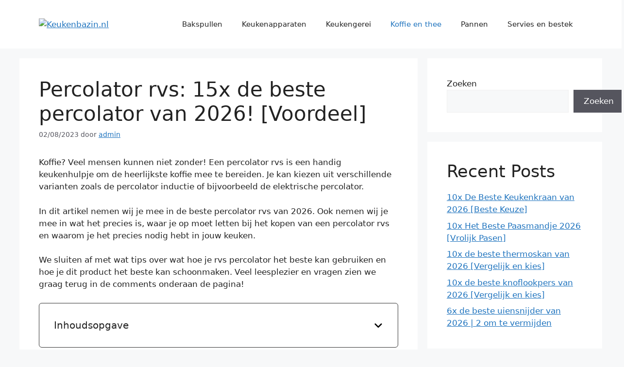

--- FILE ---
content_type: text/html; charset=UTF-8
request_url: https://keukenbazin.nl/percolator-rvs/
body_size: 30391
content:
<!DOCTYPE html>
<html lang="nl-NL">
<head>
	<meta charset="UTF-8">
	<meta name='robots' content='index, follow, max-image-preview:large, max-snippet:-1, max-video-preview:-1' />
<meta name="viewport" content="width=device-width, initial-scale=1">
	<!-- This site is optimized with the Yoast SEO plugin v26.0 - https://yoast.com/wordpress/plugins/seo/ -->
	<title>Percolator rvs: 15x de beste percolator van 2026! [Voordeel]</title>
	<meta name="description" content="Percolator rvs kopen: ⭐15x de BESTE percolator van 2026! ✔️Inclusief eigen top 5 beste rvs percolator. [koopgids]" />
	<link rel="canonical" href="https://keukenbazin.nl/percolator-rvs/" />
	<meta property="og:locale" content="nl_NL" />
	<meta property="og:type" content="article" />
	<meta property="og:title" content="Percolator rvs: 15x de beste percolator van 2026! [Voordeel]" />
	<meta property="og:description" content="Percolator rvs kopen: ⭐15x de BESTE percolator van 2026! ✔️Inclusief eigen top 5 beste rvs percolator. [koopgids]" />
	<meta property="og:url" content="https://keukenbazin.nl/percolator-rvs/" />
	<meta property="og:site_name" content="Keukenbazin.nl" />
	<meta property="article:published_time" content="2023-08-02T12:06:00+00:00" />
	<meta property="article:modified_time" content="2023-11-08T12:02:39+00:00" />
	<meta property="og:image" content="https://keukenbazin.nl/wp-content/uploads/2022/01/bialetti-roestvrij-staal.jpg" />
	<meta property="og:image:width" content="450" />
	<meta property="og:image:height" content="300" />
	<meta property="og:image:type" content="image/jpeg" />
	<meta name="author" content="admin" />
	<meta name="twitter:card" content="summary_large_image" />
	<meta name="twitter:label1" content="Geschreven door" />
	<meta name="twitter:data1" content="admin" />
	<meta name="twitter:label2" content="Geschatte leestijd" />
	<meta name="twitter:data2" content="18 minuten" />
	<script type="application/ld+json" class="yoast-schema-graph">{"@context":"https://schema.org","@graph":[{"@type":"Article","@id":"https://keukenbazin.nl/percolator-rvs/#article","isPartOf":{"@id":"https://keukenbazin.nl/percolator-rvs/"},"author":{"name":"admin","@id":"https://keukenbazin.nl/#/schema/person/741af6cfa0a9b7d64570d2d4f073672c"},"headline":"Percolator rvs: 15x de beste percolator van 2026! [Voordeel]","datePublished":"2023-08-02T12:06:00+00:00","dateModified":"2023-11-08T12:02:39+00:00","mainEntityOfPage":{"@id":"https://keukenbazin.nl/percolator-rvs/"},"wordCount":3594,"commentCount":0,"publisher":{"@id":"https://keukenbazin.nl/#organization"},"image":{"@id":"https://keukenbazin.nl/percolator-rvs/#primaryimage"},"thumbnailUrl":"https://keukenbazin.nl/wp-content/uploads/2022/01/bialetti-roestvrij-staal.jpg","articleSection":["Koffie en thee"],"inLanguage":"nl-NL","potentialAction":[{"@type":"CommentAction","name":"Comment","target":["https://keukenbazin.nl/percolator-rvs/#respond"]}]},{"@type":["WebPage","FAQPage"],"@id":"https://keukenbazin.nl/percolator-rvs/","url":"https://keukenbazin.nl/percolator-rvs/","name":"Percolator rvs: 15x de beste percolator van 2026! [Voordeel]","isPartOf":{"@id":"https://keukenbazin.nl/#website"},"primaryImageOfPage":{"@id":"https://keukenbazin.nl/percolator-rvs/#primaryimage"},"image":{"@id":"https://keukenbazin.nl/percolator-rvs/#primaryimage"},"thumbnailUrl":"https://keukenbazin.nl/wp-content/uploads/2022/01/bialetti-roestvrij-staal.jpg","datePublished":"2023-08-02T12:06:00+00:00","dateModified":"2023-11-08T12:02:39+00:00","description":"Percolator rvs kopen: ⭐15x de BESTE percolator van [year]! ✔️Inclusief eigen top 5 beste rvs percolator. [koopgids]","breadcrumb":{"@id":"https://keukenbazin.nl/percolator-rvs/#breadcrumb"},"mainEntity":[{"@id":"https://keukenbazin.nl/percolator-rvs/#faq-question-1684397806172"},{"@id":"https://keukenbazin.nl/percolator-rvs/#faq-question-1684397815736"},{"@id":"https://keukenbazin.nl/percolator-rvs/#faq-question-1684397833531"}],"inLanguage":"nl-NL","potentialAction":[{"@type":"ReadAction","target":["https://keukenbazin.nl/percolator-rvs/"]}]},{"@type":"ImageObject","inLanguage":"nl-NL","@id":"https://keukenbazin.nl/percolator-rvs/#primaryimage","url":"https://keukenbazin.nl/wp-content/uploads/2022/01/bialetti-roestvrij-staal.jpg","contentUrl":"https://keukenbazin.nl/wp-content/uploads/2022/01/bialetti-roestvrij-staal.jpg","width":450,"height":300,"caption":"bialetti roestvrij staal"},{"@type":"BreadcrumbList","@id":"https://keukenbazin.nl/percolator-rvs/#breadcrumb","itemListElement":[{"@type":"ListItem","position":1,"name":"Home","item":"https://keukenbazin.nl/"},{"@type":"ListItem","position":2,"name":"Blog","item":"https://keukenbazin.nl/blog/"},{"@type":"ListItem","position":3,"name":"Percolator rvs: 15x de beste percolator van 2023! [Voordeel]"}]},{"@type":"WebSite","@id":"https://keukenbazin.nl/#website","url":"https://keukenbazin.nl/","name":"Keukenbazin.nl","description":"Alles over spullen voor in je keuken!","publisher":{"@id":"https://keukenbazin.nl/#organization"},"potentialAction":[{"@type":"SearchAction","target":{"@type":"EntryPoint","urlTemplate":"https://keukenbazin.nl/?s={search_term_string}"},"query-input":{"@type":"PropertyValueSpecification","valueRequired":true,"valueName":"search_term_string"}}],"inLanguage":"nl-NL"},{"@type":"Organization","@id":"https://keukenbazin.nl/#organization","name":"Keukenbazin.nl","url":"https://keukenbazin.nl/","logo":{"@type":"ImageObject","inLanguage":"nl-NL","@id":"https://keukenbazin.nl/#/schema/logo/image/","url":"https://keukenbazin.nl/wp-content/uploads/2022/01/keukenbazin-01-1-1.jpg","contentUrl":"https://keukenbazin.nl/wp-content/uploads/2022/01/keukenbazin-01-1-1.jpg","width":250,"height":167,"caption":"Keukenbazin.nl"},"image":{"@id":"https://keukenbazin.nl/#/schema/logo/image/"}},{"@type":"Person","@id":"https://keukenbazin.nl/#/schema/person/741af6cfa0a9b7d64570d2d4f073672c","name":"admin","image":{"@type":"ImageObject","inLanguage":"nl-NL","@id":"https://keukenbazin.nl/#/schema/person/image/","url":"https://secure.gravatar.com/avatar/57e702a7424051263255bde9a466a50cf04a530c8a293a356bdc4e56461e6dc6?s=96&d=mm&r=g","contentUrl":"https://secure.gravatar.com/avatar/57e702a7424051263255bde9a466a50cf04a530c8a293a356bdc4e56461e6dc6?s=96&d=mm&r=g","caption":"admin"},"sameAs":["https://keukenbazin.nl"],"url":"https://keukenbazin.nl/author/admin/"},{"@type":"Question","@id":"https://keukenbazin.nl/percolator-rvs/#faq-question-1684397806172","position":1,"url":"https://keukenbazin.nl/percolator-rvs/#faq-question-1684397806172","name":"Hoe maak je een percolator schoon?","answerCount":1,"acceptedAnswer":{"@type":"Answer","text":"Om je percolator schoon te maken, moet je eerst wachten tot hij afgekoeld is om brandwonden te voorkomen. Haal daarna alle onderdelen los en spoel ze af met warm water. Laat ze drogen voordat je de percolator opnieuw gebruikt. Gebruik geen vaatwasser, omdat dit de onderdelen kan vervormen. Ontkalk de percolator met azijn of een speciale ontkalker. Als onderdelen niet meer schoon worden of beschadigd raken, kun je ze vaak los kopen en vervangen.","inLanguage":"nl-NL"},"inLanguage":"nl-NL"},{"@type":"Question","@id":"https://keukenbazin.nl/percolator-rvs/#faq-question-1684397815736","position":2,"url":"https://keukenbazin.nl/percolator-rvs/#faq-question-1684397815736","name":"Verschil rvs of aluminium percolator?","answerCount":1,"acceptedAnswer":{"@type":"Answer","text":"Vroeger werden veel aluminium percolators gebruikt, maar deze verliezen hun uiterlijk in verloop van tijd. Een ander nadeel is dat ze niet geschikt zijn voor inductieplaten die tegenwoordig wel veel gebruik worden. Gelukkig zijn er speciale inductieplaatjes beschikbaar die onder de aluminium percolator geplaatst kunnen worden. Aluminium percolators hebben als voordeel dat ze na verloop van tijd de smaak van de koffie absorberen, waardoor de koffie intenser smaakt. Een roestvrijstalen percolator is makkelijker schoon te maken en behoudt langer zijn mooie uitstraling.","inLanguage":"nl-NL"},"inLanguage":"nl-NL"},{"@type":"Question","@id":"https://keukenbazin.nl/percolator-rvs/#faq-question-1684397833531","position":3,"url":"https://keukenbazin.nl/percolator-rvs/#faq-question-1684397833531","name":"Hoe gebruik je een percolator?","answerCount":1,"acceptedAnswer":{"@type":"Answer","text":"Het gebruik van een percolator is vrij eenvoudig. Vul de bodem met koud water tot de aangegeven hoeveelheid voor de gewenste hoeveelheid kopjes. Plaats de percolatorbuis en het filter er op. Voeg de speciale percolatorkoffie toe aan het filterbakje. De hoeveelheid koffie hangt af van je smaak, maar 6 gram per kopje wordt vaak aanbevolen. Plaats de deksel en zet de percolator op een warmtebron. Wacht tot de koffie volledig is doorgelopen voor het lekkerste kopje koffie.","inLanguage":"nl-NL"},"inLanguage":"nl-NL"}]}</script>
	<!-- / Yoast SEO plugin. -->


<link rel="alternate" type="application/rss+xml" title="Keukenbazin.nl &raquo; feed" href="https://keukenbazin.nl/feed/" />
<link rel="alternate" type="application/rss+xml" title="Keukenbazin.nl &raquo; reacties feed" href="https://keukenbazin.nl/comments/feed/" />
<link rel="alternate" type="application/rss+xml" title="Keukenbazin.nl &raquo; Percolator rvs: 15x de beste percolator van 2026! [Voordeel] reacties feed" href="https://keukenbazin.nl/percolator-rvs/feed/" />
<link rel="alternate" title="oEmbed (JSON)" type="application/json+oembed" href="https://keukenbazin.nl/wp-json/oembed/1.0/embed?url=https%3A%2F%2Fkeukenbazin.nl%2Fpercolator-rvs%2F" />
<link rel="alternate" title="oEmbed (XML)" type="text/xml+oembed" href="https://keukenbazin.nl/wp-json/oembed/1.0/embed?url=https%3A%2F%2Fkeukenbazin.nl%2Fpercolator-rvs%2F&#038;format=xml" />
		<!-- This site uses the Google Analytics by MonsterInsights plugin v9.8.0 - Using Analytics tracking - https://www.monsterinsights.com/ -->
							<script src="//www.googletagmanager.com/gtag/js?id=G-EFC3DZR7S0"  data-cfasync="false" data-wpfc-render="false" async></script>
			<script data-cfasync="false" data-wpfc-render="false">
				var mi_version = '9.8.0';
				var mi_track_user = true;
				var mi_no_track_reason = '';
								var MonsterInsightsDefaultLocations = {"page_location":"https:\/\/keukenbazin.nl\/percolator-rvs\/"};
								if ( typeof MonsterInsightsPrivacyGuardFilter === 'function' ) {
					var MonsterInsightsLocations = (typeof MonsterInsightsExcludeQuery === 'object') ? MonsterInsightsPrivacyGuardFilter( MonsterInsightsExcludeQuery ) : MonsterInsightsPrivacyGuardFilter( MonsterInsightsDefaultLocations );
				} else {
					var MonsterInsightsLocations = (typeof MonsterInsightsExcludeQuery === 'object') ? MonsterInsightsExcludeQuery : MonsterInsightsDefaultLocations;
				}

								var disableStrs = [
										'ga-disable-G-EFC3DZR7S0',
									];

				/* Function to detect opted out users */
				function __gtagTrackerIsOptedOut() {
					for (var index = 0; index < disableStrs.length; index++) {
						if (document.cookie.indexOf(disableStrs[index] + '=true') > -1) {
							return true;
						}
					}

					return false;
				}

				/* Disable tracking if the opt-out cookie exists. */
				if (__gtagTrackerIsOptedOut()) {
					for (var index = 0; index < disableStrs.length; index++) {
						window[disableStrs[index]] = true;
					}
				}

				/* Opt-out function */
				function __gtagTrackerOptout() {
					for (var index = 0; index < disableStrs.length; index++) {
						document.cookie = disableStrs[index] + '=true; expires=Thu, 31 Dec 2099 23:59:59 UTC; path=/';
						window[disableStrs[index]] = true;
					}
				}

				if ('undefined' === typeof gaOptout) {
					function gaOptout() {
						__gtagTrackerOptout();
					}
				}
								window.dataLayer = window.dataLayer || [];

				window.MonsterInsightsDualTracker = {
					helpers: {},
					trackers: {},
				};
				if (mi_track_user) {
					function __gtagDataLayer() {
						dataLayer.push(arguments);
					}

					function __gtagTracker(type, name, parameters) {
						if (!parameters) {
							parameters = {};
						}

						if (parameters.send_to) {
							__gtagDataLayer.apply(null, arguments);
							return;
						}

						if (type === 'event') {
														parameters.send_to = monsterinsights_frontend.v4_id;
							var hookName = name;
							if (typeof parameters['event_category'] !== 'undefined') {
								hookName = parameters['event_category'] + ':' + name;
							}

							if (typeof MonsterInsightsDualTracker.trackers[hookName] !== 'undefined') {
								MonsterInsightsDualTracker.trackers[hookName](parameters);
							} else {
								__gtagDataLayer('event', name, parameters);
							}
							
						} else {
							__gtagDataLayer.apply(null, arguments);
						}
					}

					__gtagTracker('js', new Date());
					__gtagTracker('set', {
						'developer_id.dZGIzZG': true,
											});
					if ( MonsterInsightsLocations.page_location ) {
						__gtagTracker('set', MonsterInsightsLocations);
					}
										__gtagTracker('config', 'G-EFC3DZR7S0', {"forceSSL":"true","link_attribution":"true"} );
										window.gtag = __gtagTracker;										(function () {
						/* https://developers.google.com/analytics/devguides/collection/analyticsjs/ */
						/* ga and __gaTracker compatibility shim. */
						var noopfn = function () {
							return null;
						};
						var newtracker = function () {
							return new Tracker();
						};
						var Tracker = function () {
							return null;
						};
						var p = Tracker.prototype;
						p.get = noopfn;
						p.set = noopfn;
						p.send = function () {
							var args = Array.prototype.slice.call(arguments);
							args.unshift('send');
							__gaTracker.apply(null, args);
						};
						var __gaTracker = function () {
							var len = arguments.length;
							if (len === 0) {
								return;
							}
							var f = arguments[len - 1];
							if (typeof f !== 'object' || f === null || typeof f.hitCallback !== 'function') {
								if ('send' === arguments[0]) {
									var hitConverted, hitObject = false, action;
									if ('event' === arguments[1]) {
										if ('undefined' !== typeof arguments[3]) {
											hitObject = {
												'eventAction': arguments[3],
												'eventCategory': arguments[2],
												'eventLabel': arguments[4],
												'value': arguments[5] ? arguments[5] : 1,
											}
										}
									}
									if ('pageview' === arguments[1]) {
										if ('undefined' !== typeof arguments[2]) {
											hitObject = {
												'eventAction': 'page_view',
												'page_path': arguments[2],
											}
										}
									}
									if (typeof arguments[2] === 'object') {
										hitObject = arguments[2];
									}
									if (typeof arguments[5] === 'object') {
										Object.assign(hitObject, arguments[5]);
									}
									if ('undefined' !== typeof arguments[1].hitType) {
										hitObject = arguments[1];
										if ('pageview' === hitObject.hitType) {
											hitObject.eventAction = 'page_view';
										}
									}
									if (hitObject) {
										action = 'timing' === arguments[1].hitType ? 'timing_complete' : hitObject.eventAction;
										hitConverted = mapArgs(hitObject);
										__gtagTracker('event', action, hitConverted);
									}
								}
								return;
							}

							function mapArgs(args) {
								var arg, hit = {};
								var gaMap = {
									'eventCategory': 'event_category',
									'eventAction': 'event_action',
									'eventLabel': 'event_label',
									'eventValue': 'event_value',
									'nonInteraction': 'non_interaction',
									'timingCategory': 'event_category',
									'timingVar': 'name',
									'timingValue': 'value',
									'timingLabel': 'event_label',
									'page': 'page_path',
									'location': 'page_location',
									'title': 'page_title',
									'referrer' : 'page_referrer',
								};
								for (arg in args) {
																		if (!(!args.hasOwnProperty(arg) || !gaMap.hasOwnProperty(arg))) {
										hit[gaMap[arg]] = args[arg];
									} else {
										hit[arg] = args[arg];
									}
								}
								return hit;
							}

							try {
								f.hitCallback();
							} catch (ex) {
							}
						};
						__gaTracker.create = newtracker;
						__gaTracker.getByName = newtracker;
						__gaTracker.getAll = function () {
							return [];
						};
						__gaTracker.remove = noopfn;
						__gaTracker.loaded = true;
						window['__gaTracker'] = __gaTracker;
					})();
									} else {
										console.log("");
					(function () {
						function __gtagTracker() {
							return null;
						}

						window['__gtagTracker'] = __gtagTracker;
						window['gtag'] = __gtagTracker;
					})();
									}
			</script>
			
							<!-- / Google Analytics by MonsterInsights -->
		<style id='wp-img-auto-sizes-contain-inline-css'>
img:is([sizes=auto i],[sizes^="auto," i]){contain-intrinsic-size:3000px 1500px}
/*# sourceURL=wp-img-auto-sizes-contain-inline-css */
</style>

<style id='wp-emoji-styles-inline-css'>

	img.wp-smiley, img.emoji {
		display: inline !important;
		border: none !important;
		box-shadow: none !important;
		height: 1em !important;
		width: 1em !important;
		margin: 0 0.07em !important;
		vertical-align: -0.1em !important;
		background: none !important;
		padding: 0 !important;
	}
/*# sourceURL=wp-emoji-styles-inline-css */
</style>
<link rel='stylesheet' id='wp-block-library-css' href='https://keukenbazin.nl/wp-includes/css/dist/block-library/style.min.css?ver=6.9' media='all' />
<style id='wp-block-heading-inline-css'>
h1:where(.wp-block-heading).has-background,h2:where(.wp-block-heading).has-background,h3:where(.wp-block-heading).has-background,h4:where(.wp-block-heading).has-background,h5:where(.wp-block-heading).has-background,h6:where(.wp-block-heading).has-background{padding:1.25em 2.375em}h1.has-text-align-left[style*=writing-mode]:where([style*=vertical-lr]),h1.has-text-align-right[style*=writing-mode]:where([style*=vertical-rl]),h2.has-text-align-left[style*=writing-mode]:where([style*=vertical-lr]),h2.has-text-align-right[style*=writing-mode]:where([style*=vertical-rl]),h3.has-text-align-left[style*=writing-mode]:where([style*=vertical-lr]),h3.has-text-align-right[style*=writing-mode]:where([style*=vertical-rl]),h4.has-text-align-left[style*=writing-mode]:where([style*=vertical-lr]),h4.has-text-align-right[style*=writing-mode]:where([style*=vertical-rl]),h5.has-text-align-left[style*=writing-mode]:where([style*=vertical-lr]),h5.has-text-align-right[style*=writing-mode]:where([style*=vertical-rl]),h6.has-text-align-left[style*=writing-mode]:where([style*=vertical-lr]),h6.has-text-align-right[style*=writing-mode]:where([style*=vertical-rl]){rotate:180deg}
/*# sourceURL=https://keukenbazin.nl/wp-includes/blocks/heading/style.min.css */
</style>
<style id='wp-block-image-inline-css'>
.wp-block-image>a,.wp-block-image>figure>a{display:inline-block}.wp-block-image img{box-sizing:border-box;height:auto;max-width:100%;vertical-align:bottom}@media not (prefers-reduced-motion){.wp-block-image img.hide{visibility:hidden}.wp-block-image img.show{animation:show-content-image .4s}}.wp-block-image[style*=border-radius] img,.wp-block-image[style*=border-radius]>a{border-radius:inherit}.wp-block-image.has-custom-border img{box-sizing:border-box}.wp-block-image.aligncenter{text-align:center}.wp-block-image.alignfull>a,.wp-block-image.alignwide>a{width:100%}.wp-block-image.alignfull img,.wp-block-image.alignwide img{height:auto;width:100%}.wp-block-image .aligncenter,.wp-block-image .alignleft,.wp-block-image .alignright,.wp-block-image.aligncenter,.wp-block-image.alignleft,.wp-block-image.alignright{display:table}.wp-block-image .aligncenter>figcaption,.wp-block-image .alignleft>figcaption,.wp-block-image .alignright>figcaption,.wp-block-image.aligncenter>figcaption,.wp-block-image.alignleft>figcaption,.wp-block-image.alignright>figcaption{caption-side:bottom;display:table-caption}.wp-block-image .alignleft{float:left;margin:.5em 1em .5em 0}.wp-block-image .alignright{float:right;margin:.5em 0 .5em 1em}.wp-block-image .aligncenter{margin-left:auto;margin-right:auto}.wp-block-image :where(figcaption){margin-bottom:1em;margin-top:.5em}.wp-block-image.is-style-circle-mask img{border-radius:9999px}@supports ((-webkit-mask-image:none) or (mask-image:none)) or (-webkit-mask-image:none){.wp-block-image.is-style-circle-mask img{border-radius:0;-webkit-mask-image:url('data:image/svg+xml;utf8,<svg viewBox="0 0 100 100" xmlns="http://www.w3.org/2000/svg"><circle cx="50" cy="50" r="50"/></svg>');mask-image:url('data:image/svg+xml;utf8,<svg viewBox="0 0 100 100" xmlns="http://www.w3.org/2000/svg"><circle cx="50" cy="50" r="50"/></svg>');mask-mode:alpha;-webkit-mask-position:center;mask-position:center;-webkit-mask-repeat:no-repeat;mask-repeat:no-repeat;-webkit-mask-size:contain;mask-size:contain}}:root :where(.wp-block-image.is-style-rounded img,.wp-block-image .is-style-rounded img){border-radius:9999px}.wp-block-image figure{margin:0}.wp-lightbox-container{display:flex;flex-direction:column;position:relative}.wp-lightbox-container img{cursor:zoom-in}.wp-lightbox-container img:hover+button{opacity:1}.wp-lightbox-container button{align-items:center;backdrop-filter:blur(16px) saturate(180%);background-color:#5a5a5a40;border:none;border-radius:4px;cursor:zoom-in;display:flex;height:20px;justify-content:center;opacity:0;padding:0;position:absolute;right:16px;text-align:center;top:16px;width:20px;z-index:100}@media not (prefers-reduced-motion){.wp-lightbox-container button{transition:opacity .2s ease}}.wp-lightbox-container button:focus-visible{outline:3px auto #5a5a5a40;outline:3px auto -webkit-focus-ring-color;outline-offset:3px}.wp-lightbox-container button:hover{cursor:pointer;opacity:1}.wp-lightbox-container button:focus{opacity:1}.wp-lightbox-container button:focus,.wp-lightbox-container button:hover,.wp-lightbox-container button:not(:hover):not(:active):not(.has-background){background-color:#5a5a5a40;border:none}.wp-lightbox-overlay{box-sizing:border-box;cursor:zoom-out;height:100vh;left:0;overflow:hidden;position:fixed;top:0;visibility:hidden;width:100%;z-index:100000}.wp-lightbox-overlay .close-button{align-items:center;cursor:pointer;display:flex;justify-content:center;min-height:40px;min-width:40px;padding:0;position:absolute;right:calc(env(safe-area-inset-right) + 16px);top:calc(env(safe-area-inset-top) + 16px);z-index:5000000}.wp-lightbox-overlay .close-button:focus,.wp-lightbox-overlay .close-button:hover,.wp-lightbox-overlay .close-button:not(:hover):not(:active):not(.has-background){background:none;border:none}.wp-lightbox-overlay .lightbox-image-container{height:var(--wp--lightbox-container-height);left:50%;overflow:hidden;position:absolute;top:50%;transform:translate(-50%,-50%);transform-origin:top left;width:var(--wp--lightbox-container-width);z-index:9999999999}.wp-lightbox-overlay .wp-block-image{align-items:center;box-sizing:border-box;display:flex;height:100%;justify-content:center;margin:0;position:relative;transform-origin:0 0;width:100%;z-index:3000000}.wp-lightbox-overlay .wp-block-image img{height:var(--wp--lightbox-image-height);min-height:var(--wp--lightbox-image-height);min-width:var(--wp--lightbox-image-width);width:var(--wp--lightbox-image-width)}.wp-lightbox-overlay .wp-block-image figcaption{display:none}.wp-lightbox-overlay button{background:none;border:none}.wp-lightbox-overlay .scrim{background-color:#fff;height:100%;opacity:.9;position:absolute;width:100%;z-index:2000000}.wp-lightbox-overlay.active{visibility:visible}@media not (prefers-reduced-motion){.wp-lightbox-overlay.active{animation:turn-on-visibility .25s both}.wp-lightbox-overlay.active img{animation:turn-on-visibility .35s both}.wp-lightbox-overlay.show-closing-animation:not(.active){animation:turn-off-visibility .35s both}.wp-lightbox-overlay.show-closing-animation:not(.active) img{animation:turn-off-visibility .25s both}.wp-lightbox-overlay.zoom.active{animation:none;opacity:1;visibility:visible}.wp-lightbox-overlay.zoom.active .lightbox-image-container{animation:lightbox-zoom-in .4s}.wp-lightbox-overlay.zoom.active .lightbox-image-container img{animation:none}.wp-lightbox-overlay.zoom.active .scrim{animation:turn-on-visibility .4s forwards}.wp-lightbox-overlay.zoom.show-closing-animation:not(.active){animation:none}.wp-lightbox-overlay.zoom.show-closing-animation:not(.active) .lightbox-image-container{animation:lightbox-zoom-out .4s}.wp-lightbox-overlay.zoom.show-closing-animation:not(.active) .lightbox-image-container img{animation:none}.wp-lightbox-overlay.zoom.show-closing-animation:not(.active) .scrim{animation:turn-off-visibility .4s forwards}}@keyframes show-content-image{0%{visibility:hidden}99%{visibility:hidden}to{visibility:visible}}@keyframes turn-on-visibility{0%{opacity:0}to{opacity:1}}@keyframes turn-off-visibility{0%{opacity:1;visibility:visible}99%{opacity:0;visibility:visible}to{opacity:0;visibility:hidden}}@keyframes lightbox-zoom-in{0%{transform:translate(calc((-100vw + var(--wp--lightbox-scrollbar-width))/2 + var(--wp--lightbox-initial-left-position)),calc(-50vh + var(--wp--lightbox-initial-top-position))) scale(var(--wp--lightbox-scale))}to{transform:translate(-50%,-50%) scale(1)}}@keyframes lightbox-zoom-out{0%{transform:translate(-50%,-50%) scale(1);visibility:visible}99%{visibility:visible}to{transform:translate(calc((-100vw + var(--wp--lightbox-scrollbar-width))/2 + var(--wp--lightbox-initial-left-position)),calc(-50vh + var(--wp--lightbox-initial-top-position))) scale(var(--wp--lightbox-scale));visibility:hidden}}
/*# sourceURL=https://keukenbazin.nl/wp-includes/blocks/image/style.min.css */
</style>
<style id='wp-block-latest-comments-inline-css'>
ol.wp-block-latest-comments{box-sizing:border-box;margin-left:0}:where(.wp-block-latest-comments:not([style*=line-height] .wp-block-latest-comments__comment)){line-height:1.1}:where(.wp-block-latest-comments:not([style*=line-height] .wp-block-latest-comments__comment-excerpt p)){line-height:1.8}.has-dates :where(.wp-block-latest-comments:not([style*=line-height])),.has-excerpts :where(.wp-block-latest-comments:not([style*=line-height])){line-height:1.5}.wp-block-latest-comments .wp-block-latest-comments{padding-left:0}.wp-block-latest-comments__comment{list-style:none;margin-bottom:1em}.has-avatars .wp-block-latest-comments__comment{list-style:none;min-height:2.25em}.has-avatars .wp-block-latest-comments__comment .wp-block-latest-comments__comment-excerpt,.has-avatars .wp-block-latest-comments__comment .wp-block-latest-comments__comment-meta{margin-left:3.25em}.wp-block-latest-comments__comment-excerpt p{font-size:.875em;margin:.36em 0 1.4em}.wp-block-latest-comments__comment-date{display:block;font-size:.75em}.wp-block-latest-comments .avatar,.wp-block-latest-comments__comment-avatar{border-radius:1.5em;display:block;float:left;height:2.5em;margin-right:.75em;width:2.5em}.wp-block-latest-comments[class*=-font-size] a,.wp-block-latest-comments[style*=font-size] a{font-size:inherit}
/*# sourceURL=https://keukenbazin.nl/wp-includes/blocks/latest-comments/style.min.css */
</style>
<style id='wp-block-latest-posts-inline-css'>
.wp-block-latest-posts{box-sizing:border-box}.wp-block-latest-posts.alignleft{margin-right:2em}.wp-block-latest-posts.alignright{margin-left:2em}.wp-block-latest-posts.wp-block-latest-posts__list{list-style:none}.wp-block-latest-posts.wp-block-latest-posts__list li{clear:both;overflow-wrap:break-word}.wp-block-latest-posts.is-grid{display:flex;flex-wrap:wrap}.wp-block-latest-posts.is-grid li{margin:0 1.25em 1.25em 0;width:100%}@media (min-width:600px){.wp-block-latest-posts.columns-2 li{width:calc(50% - .625em)}.wp-block-latest-posts.columns-2 li:nth-child(2n){margin-right:0}.wp-block-latest-posts.columns-3 li{width:calc(33.33333% - .83333em)}.wp-block-latest-posts.columns-3 li:nth-child(3n){margin-right:0}.wp-block-latest-posts.columns-4 li{width:calc(25% - .9375em)}.wp-block-latest-posts.columns-4 li:nth-child(4n){margin-right:0}.wp-block-latest-posts.columns-5 li{width:calc(20% - 1em)}.wp-block-latest-posts.columns-5 li:nth-child(5n){margin-right:0}.wp-block-latest-posts.columns-6 li{width:calc(16.66667% - 1.04167em)}.wp-block-latest-posts.columns-6 li:nth-child(6n){margin-right:0}}:root :where(.wp-block-latest-posts.is-grid){padding:0}:root :where(.wp-block-latest-posts.wp-block-latest-posts__list){padding-left:0}.wp-block-latest-posts__post-author,.wp-block-latest-posts__post-date{display:block;font-size:.8125em}.wp-block-latest-posts__post-excerpt,.wp-block-latest-posts__post-full-content{margin-bottom:1em;margin-top:.5em}.wp-block-latest-posts__featured-image a{display:inline-block}.wp-block-latest-posts__featured-image img{height:auto;max-width:100%;width:auto}.wp-block-latest-posts__featured-image.alignleft{float:left;margin-right:1em}.wp-block-latest-posts__featured-image.alignright{float:right;margin-left:1em}.wp-block-latest-posts__featured-image.aligncenter{margin-bottom:1em;text-align:center}
/*# sourceURL=https://keukenbazin.nl/wp-includes/blocks/latest-posts/style.min.css */
</style>
<style id='wp-block-list-inline-css'>
ol,ul{box-sizing:border-box}:root :where(.wp-block-list.has-background){padding:1.25em 2.375em}
/*# sourceURL=https://keukenbazin.nl/wp-includes/blocks/list/style.min.css */
</style>
<style id='wp-block-search-inline-css'>
.wp-block-search__button{margin-left:10px;word-break:normal}.wp-block-search__button.has-icon{line-height:0}.wp-block-search__button svg{height:1.25em;min-height:24px;min-width:24px;width:1.25em;fill:currentColor;vertical-align:text-bottom}:where(.wp-block-search__button){border:1px solid #ccc;padding:6px 10px}.wp-block-search__inside-wrapper{display:flex;flex:auto;flex-wrap:nowrap;max-width:100%}.wp-block-search__label{width:100%}.wp-block-search.wp-block-search__button-only .wp-block-search__button{box-sizing:border-box;display:flex;flex-shrink:0;justify-content:center;margin-left:0;max-width:100%}.wp-block-search.wp-block-search__button-only .wp-block-search__inside-wrapper{min-width:0!important;transition-property:width}.wp-block-search.wp-block-search__button-only .wp-block-search__input{flex-basis:100%;transition-duration:.3s}.wp-block-search.wp-block-search__button-only.wp-block-search__searchfield-hidden,.wp-block-search.wp-block-search__button-only.wp-block-search__searchfield-hidden .wp-block-search__inside-wrapper{overflow:hidden}.wp-block-search.wp-block-search__button-only.wp-block-search__searchfield-hidden .wp-block-search__input{border-left-width:0!important;border-right-width:0!important;flex-basis:0;flex-grow:0;margin:0;min-width:0!important;padding-left:0!important;padding-right:0!important;width:0!important}:where(.wp-block-search__input){appearance:none;border:1px solid #949494;flex-grow:1;font-family:inherit;font-size:inherit;font-style:inherit;font-weight:inherit;letter-spacing:inherit;line-height:inherit;margin-left:0;margin-right:0;min-width:3rem;padding:8px;text-decoration:unset!important;text-transform:inherit}:where(.wp-block-search__button-inside .wp-block-search__inside-wrapper){background-color:#fff;border:1px solid #949494;box-sizing:border-box;padding:4px}:where(.wp-block-search__button-inside .wp-block-search__inside-wrapper) .wp-block-search__input{border:none;border-radius:0;padding:0 4px}:where(.wp-block-search__button-inside .wp-block-search__inside-wrapper) .wp-block-search__input:focus{outline:none}:where(.wp-block-search__button-inside .wp-block-search__inside-wrapper) :where(.wp-block-search__button){padding:4px 8px}.wp-block-search.aligncenter .wp-block-search__inside-wrapper{margin:auto}.wp-block[data-align=right] .wp-block-search.wp-block-search__button-only .wp-block-search__inside-wrapper{float:right}
/*# sourceURL=https://keukenbazin.nl/wp-includes/blocks/search/style.min.css */
</style>
<style id='wp-block-group-inline-css'>
.wp-block-group{box-sizing:border-box}:where(.wp-block-group.wp-block-group-is-layout-constrained){position:relative}
/*# sourceURL=https://keukenbazin.nl/wp-includes/blocks/group/style.min.css */
</style>
<style id='wp-block-paragraph-inline-css'>
.is-small-text{font-size:.875em}.is-regular-text{font-size:1em}.is-large-text{font-size:2.25em}.is-larger-text{font-size:3em}.has-drop-cap:not(:focus):first-letter{float:left;font-size:8.4em;font-style:normal;font-weight:100;line-height:.68;margin:.05em .1em 0 0;text-transform:uppercase}body.rtl .has-drop-cap:not(:focus):first-letter{float:none;margin-left:.1em}p.has-drop-cap.has-background{overflow:hidden}:root :where(p.has-background){padding:1.25em 2.375em}:where(p.has-text-color:not(.has-link-color)) a{color:inherit}p.has-text-align-left[style*="writing-mode:vertical-lr"],p.has-text-align-right[style*="writing-mode:vertical-rl"]{rotate:180deg}
/*# sourceURL=https://keukenbazin.nl/wp-includes/blocks/paragraph/style.min.css */
</style>
<style id='wp-block-quote-inline-css'>
.wp-block-quote{box-sizing:border-box;overflow-wrap:break-word}.wp-block-quote.is-large:where(:not(.is-style-plain)),.wp-block-quote.is-style-large:where(:not(.is-style-plain)){margin-bottom:1em;padding:0 1em}.wp-block-quote.is-large:where(:not(.is-style-plain)) p,.wp-block-quote.is-style-large:where(:not(.is-style-plain)) p{font-size:1.5em;font-style:italic;line-height:1.6}.wp-block-quote.is-large:where(:not(.is-style-plain)) cite,.wp-block-quote.is-large:where(:not(.is-style-plain)) footer,.wp-block-quote.is-style-large:where(:not(.is-style-plain)) cite,.wp-block-quote.is-style-large:where(:not(.is-style-plain)) footer{font-size:1.125em;text-align:right}.wp-block-quote>cite{display:block}
/*# sourceURL=https://keukenbazin.nl/wp-includes/blocks/quote/style.min.css */
</style>
<style id='global-styles-inline-css'>
:root{--wp--preset--aspect-ratio--square: 1;--wp--preset--aspect-ratio--4-3: 4/3;--wp--preset--aspect-ratio--3-4: 3/4;--wp--preset--aspect-ratio--3-2: 3/2;--wp--preset--aspect-ratio--2-3: 2/3;--wp--preset--aspect-ratio--16-9: 16/9;--wp--preset--aspect-ratio--9-16: 9/16;--wp--preset--color--black: #000000;--wp--preset--color--cyan-bluish-gray: #abb8c3;--wp--preset--color--white: #ffffff;--wp--preset--color--pale-pink: #f78da7;--wp--preset--color--vivid-red: #cf2e2e;--wp--preset--color--luminous-vivid-orange: #ff6900;--wp--preset--color--luminous-vivid-amber: #fcb900;--wp--preset--color--light-green-cyan: #7bdcb5;--wp--preset--color--vivid-green-cyan: #00d084;--wp--preset--color--pale-cyan-blue: #8ed1fc;--wp--preset--color--vivid-cyan-blue: #0693e3;--wp--preset--color--vivid-purple: #9b51e0;--wp--preset--color--contrast: var(--contrast);--wp--preset--color--contrast-2: var(--contrast-2);--wp--preset--color--contrast-3: var(--contrast-3);--wp--preset--color--base: var(--base);--wp--preset--color--base-2: var(--base-2);--wp--preset--color--base-3: var(--base-3);--wp--preset--color--accent: var(--accent);--wp--preset--gradient--vivid-cyan-blue-to-vivid-purple: linear-gradient(135deg,rgb(6,147,227) 0%,rgb(155,81,224) 100%);--wp--preset--gradient--light-green-cyan-to-vivid-green-cyan: linear-gradient(135deg,rgb(122,220,180) 0%,rgb(0,208,130) 100%);--wp--preset--gradient--luminous-vivid-amber-to-luminous-vivid-orange: linear-gradient(135deg,rgb(252,185,0) 0%,rgb(255,105,0) 100%);--wp--preset--gradient--luminous-vivid-orange-to-vivid-red: linear-gradient(135deg,rgb(255,105,0) 0%,rgb(207,46,46) 100%);--wp--preset--gradient--very-light-gray-to-cyan-bluish-gray: linear-gradient(135deg,rgb(238,238,238) 0%,rgb(169,184,195) 100%);--wp--preset--gradient--cool-to-warm-spectrum: linear-gradient(135deg,rgb(74,234,220) 0%,rgb(151,120,209) 20%,rgb(207,42,186) 40%,rgb(238,44,130) 60%,rgb(251,105,98) 80%,rgb(254,248,76) 100%);--wp--preset--gradient--blush-light-purple: linear-gradient(135deg,rgb(255,206,236) 0%,rgb(152,150,240) 100%);--wp--preset--gradient--blush-bordeaux: linear-gradient(135deg,rgb(254,205,165) 0%,rgb(254,45,45) 50%,rgb(107,0,62) 100%);--wp--preset--gradient--luminous-dusk: linear-gradient(135deg,rgb(255,203,112) 0%,rgb(199,81,192) 50%,rgb(65,88,208) 100%);--wp--preset--gradient--pale-ocean: linear-gradient(135deg,rgb(255,245,203) 0%,rgb(182,227,212) 50%,rgb(51,167,181) 100%);--wp--preset--gradient--electric-grass: linear-gradient(135deg,rgb(202,248,128) 0%,rgb(113,206,126) 100%);--wp--preset--gradient--midnight: linear-gradient(135deg,rgb(2,3,129) 0%,rgb(40,116,252) 100%);--wp--preset--font-size--small: 13px;--wp--preset--font-size--medium: 20px;--wp--preset--font-size--large: 36px;--wp--preset--font-size--x-large: 42px;--wp--preset--spacing--20: 0.44rem;--wp--preset--spacing--30: 0.67rem;--wp--preset--spacing--40: 1rem;--wp--preset--spacing--50: 1.5rem;--wp--preset--spacing--60: 2.25rem;--wp--preset--spacing--70: 3.38rem;--wp--preset--spacing--80: 5.06rem;--wp--preset--shadow--natural: 6px 6px 9px rgba(0, 0, 0, 0.2);--wp--preset--shadow--deep: 12px 12px 50px rgba(0, 0, 0, 0.4);--wp--preset--shadow--sharp: 6px 6px 0px rgba(0, 0, 0, 0.2);--wp--preset--shadow--outlined: 6px 6px 0px -3px rgb(255, 255, 255), 6px 6px rgb(0, 0, 0);--wp--preset--shadow--crisp: 6px 6px 0px rgb(0, 0, 0);}:where(.is-layout-flex){gap: 0.5em;}:where(.is-layout-grid){gap: 0.5em;}body .is-layout-flex{display: flex;}.is-layout-flex{flex-wrap: wrap;align-items: center;}.is-layout-flex > :is(*, div){margin: 0;}body .is-layout-grid{display: grid;}.is-layout-grid > :is(*, div){margin: 0;}:where(.wp-block-columns.is-layout-flex){gap: 2em;}:where(.wp-block-columns.is-layout-grid){gap: 2em;}:where(.wp-block-post-template.is-layout-flex){gap: 1.25em;}:where(.wp-block-post-template.is-layout-grid){gap: 1.25em;}.has-black-color{color: var(--wp--preset--color--black) !important;}.has-cyan-bluish-gray-color{color: var(--wp--preset--color--cyan-bluish-gray) !important;}.has-white-color{color: var(--wp--preset--color--white) !important;}.has-pale-pink-color{color: var(--wp--preset--color--pale-pink) !important;}.has-vivid-red-color{color: var(--wp--preset--color--vivid-red) !important;}.has-luminous-vivid-orange-color{color: var(--wp--preset--color--luminous-vivid-orange) !important;}.has-luminous-vivid-amber-color{color: var(--wp--preset--color--luminous-vivid-amber) !important;}.has-light-green-cyan-color{color: var(--wp--preset--color--light-green-cyan) !important;}.has-vivid-green-cyan-color{color: var(--wp--preset--color--vivid-green-cyan) !important;}.has-pale-cyan-blue-color{color: var(--wp--preset--color--pale-cyan-blue) !important;}.has-vivid-cyan-blue-color{color: var(--wp--preset--color--vivid-cyan-blue) !important;}.has-vivid-purple-color{color: var(--wp--preset--color--vivid-purple) !important;}.has-black-background-color{background-color: var(--wp--preset--color--black) !important;}.has-cyan-bluish-gray-background-color{background-color: var(--wp--preset--color--cyan-bluish-gray) !important;}.has-white-background-color{background-color: var(--wp--preset--color--white) !important;}.has-pale-pink-background-color{background-color: var(--wp--preset--color--pale-pink) !important;}.has-vivid-red-background-color{background-color: var(--wp--preset--color--vivid-red) !important;}.has-luminous-vivid-orange-background-color{background-color: var(--wp--preset--color--luminous-vivid-orange) !important;}.has-luminous-vivid-amber-background-color{background-color: var(--wp--preset--color--luminous-vivid-amber) !important;}.has-light-green-cyan-background-color{background-color: var(--wp--preset--color--light-green-cyan) !important;}.has-vivid-green-cyan-background-color{background-color: var(--wp--preset--color--vivid-green-cyan) !important;}.has-pale-cyan-blue-background-color{background-color: var(--wp--preset--color--pale-cyan-blue) !important;}.has-vivid-cyan-blue-background-color{background-color: var(--wp--preset--color--vivid-cyan-blue) !important;}.has-vivid-purple-background-color{background-color: var(--wp--preset--color--vivid-purple) !important;}.has-black-border-color{border-color: var(--wp--preset--color--black) !important;}.has-cyan-bluish-gray-border-color{border-color: var(--wp--preset--color--cyan-bluish-gray) !important;}.has-white-border-color{border-color: var(--wp--preset--color--white) !important;}.has-pale-pink-border-color{border-color: var(--wp--preset--color--pale-pink) !important;}.has-vivid-red-border-color{border-color: var(--wp--preset--color--vivid-red) !important;}.has-luminous-vivid-orange-border-color{border-color: var(--wp--preset--color--luminous-vivid-orange) !important;}.has-luminous-vivid-amber-border-color{border-color: var(--wp--preset--color--luminous-vivid-amber) !important;}.has-light-green-cyan-border-color{border-color: var(--wp--preset--color--light-green-cyan) !important;}.has-vivid-green-cyan-border-color{border-color: var(--wp--preset--color--vivid-green-cyan) !important;}.has-pale-cyan-blue-border-color{border-color: var(--wp--preset--color--pale-cyan-blue) !important;}.has-vivid-cyan-blue-border-color{border-color: var(--wp--preset--color--vivid-cyan-blue) !important;}.has-vivid-purple-border-color{border-color: var(--wp--preset--color--vivid-purple) !important;}.has-vivid-cyan-blue-to-vivid-purple-gradient-background{background: var(--wp--preset--gradient--vivid-cyan-blue-to-vivid-purple) !important;}.has-light-green-cyan-to-vivid-green-cyan-gradient-background{background: var(--wp--preset--gradient--light-green-cyan-to-vivid-green-cyan) !important;}.has-luminous-vivid-amber-to-luminous-vivid-orange-gradient-background{background: var(--wp--preset--gradient--luminous-vivid-amber-to-luminous-vivid-orange) !important;}.has-luminous-vivid-orange-to-vivid-red-gradient-background{background: var(--wp--preset--gradient--luminous-vivid-orange-to-vivid-red) !important;}.has-very-light-gray-to-cyan-bluish-gray-gradient-background{background: var(--wp--preset--gradient--very-light-gray-to-cyan-bluish-gray) !important;}.has-cool-to-warm-spectrum-gradient-background{background: var(--wp--preset--gradient--cool-to-warm-spectrum) !important;}.has-blush-light-purple-gradient-background{background: var(--wp--preset--gradient--blush-light-purple) !important;}.has-blush-bordeaux-gradient-background{background: var(--wp--preset--gradient--blush-bordeaux) !important;}.has-luminous-dusk-gradient-background{background: var(--wp--preset--gradient--luminous-dusk) !important;}.has-pale-ocean-gradient-background{background: var(--wp--preset--gradient--pale-ocean) !important;}.has-electric-grass-gradient-background{background: var(--wp--preset--gradient--electric-grass) !important;}.has-midnight-gradient-background{background: var(--wp--preset--gradient--midnight) !important;}.has-small-font-size{font-size: var(--wp--preset--font-size--small) !important;}.has-medium-font-size{font-size: var(--wp--preset--font-size--medium) !important;}.has-large-font-size{font-size: var(--wp--preset--font-size--large) !important;}.has-x-large-font-size{font-size: var(--wp--preset--font-size--x-large) !important;}
/*# sourceURL=global-styles-inline-css */
</style>

<style id='classic-theme-styles-inline-css'>
/*! This file is auto-generated */
.wp-block-button__link{color:#fff;background-color:#32373c;border-radius:9999px;box-shadow:none;text-decoration:none;padding:calc(.667em + 2px) calc(1.333em + 2px);font-size:1.125em}.wp-block-file__button{background:#32373c;color:#fff;text-decoration:none}
/*# sourceURL=/wp-includes/css/classic-themes.min.css */
</style>
<link rel='stylesheet' id='uag-style-89-css' href='https://keukenbazin.nl/wp-content/uploads/uag-plugin/assets/0/uag-css-89.css?ver=1759582137' media='all' />
<link rel='stylesheet' id='generate-comments-css' href='https://keukenbazin.nl/wp-content/themes/generatepress/assets/css/components/comments.min.css?ver=3.3.0' media='all' />
<link rel='stylesheet' id='generate-style-css' href='https://keukenbazin.nl/wp-content/themes/generatepress/assets/css/main.min.css?ver=3.3.0' media='all' />
<style id='generate-style-inline-css'>
body{background-color:var(--base-2);color:var(--contrast);}a{color:var(--accent);}a{text-decoration:underline;}.entry-title a, .site-branding a, a.button, .wp-block-button__link, .main-navigation a{text-decoration:none;}a:hover, a:focus, a:active{color:var(--contrast);}.wp-block-group__inner-container{max-width:1200px;margin-left:auto;margin-right:auto;}:root{--contrast:#222222;--contrast-2:#575760;--contrast-3:#b2b2be;--base:#f0f0f0;--base-2:#f7f8f9;--base-3:#ffffff;--accent:#1e73be;}:root .has-contrast-color{color:var(--contrast);}:root .has-contrast-background-color{background-color:var(--contrast);}:root .has-contrast-2-color{color:var(--contrast-2);}:root .has-contrast-2-background-color{background-color:var(--contrast-2);}:root .has-contrast-3-color{color:var(--contrast-3);}:root .has-contrast-3-background-color{background-color:var(--contrast-3);}:root .has-base-color{color:var(--base);}:root .has-base-background-color{background-color:var(--base);}:root .has-base-2-color{color:var(--base-2);}:root .has-base-2-background-color{background-color:var(--base-2);}:root .has-base-3-color{color:var(--base-3);}:root .has-base-3-background-color{background-color:var(--base-3);}:root .has-accent-color{color:var(--accent);}:root .has-accent-background-color{background-color:var(--accent);}.top-bar{background-color:#636363;color:#ffffff;}.top-bar a{color:#ffffff;}.top-bar a:hover{color:#303030;}.site-header{background-color:var(--base-3);}.main-title a,.main-title a:hover{color:var(--contrast);}.site-description{color:var(--contrast-2);}.mobile-menu-control-wrapper .menu-toggle,.mobile-menu-control-wrapper .menu-toggle:hover,.mobile-menu-control-wrapper .menu-toggle:focus,.has-inline-mobile-toggle #site-navigation.toggled{background-color:rgba(0, 0, 0, 0.02);}.main-navigation,.main-navigation ul ul{background-color:var(--base-3);}.main-navigation .main-nav ul li a, .main-navigation .menu-toggle, .main-navigation .menu-bar-items{color:var(--contrast);}.main-navigation .main-nav ul li:not([class*="current-menu-"]):hover > a, .main-navigation .main-nav ul li:not([class*="current-menu-"]):focus > a, .main-navigation .main-nav ul li.sfHover:not([class*="current-menu-"]) > a, .main-navigation .menu-bar-item:hover > a, .main-navigation .menu-bar-item.sfHover > a{color:var(--accent);}button.menu-toggle:hover,button.menu-toggle:focus{color:var(--contrast);}.main-navigation .main-nav ul li[class*="current-menu-"] > a{color:var(--accent);}.navigation-search input[type="search"],.navigation-search input[type="search"]:active, .navigation-search input[type="search"]:focus, .main-navigation .main-nav ul li.search-item.active > a, .main-navigation .menu-bar-items .search-item.active > a{color:var(--accent);}.main-navigation ul ul{background-color:var(--base);}.separate-containers .inside-article, .separate-containers .comments-area, .separate-containers .page-header, .one-container .container, .separate-containers .paging-navigation, .inside-page-header{background-color:var(--base-3);}.entry-title a{color:var(--contrast);}.entry-title a:hover{color:var(--contrast-2);}.entry-meta{color:var(--contrast-2);}.sidebar .widget{background-color:var(--base-3);}.footer-widgets{background-color:var(--base-3);}.site-info{background-color:var(--base-3);}input[type="text"],input[type="email"],input[type="url"],input[type="password"],input[type="search"],input[type="tel"],input[type="number"],textarea,select{color:var(--contrast);background-color:var(--base-2);border-color:var(--base);}input[type="text"]:focus,input[type="email"]:focus,input[type="url"]:focus,input[type="password"]:focus,input[type="search"]:focus,input[type="tel"]:focus,input[type="number"]:focus,textarea:focus,select:focus{color:var(--contrast);background-color:var(--base-2);border-color:var(--contrast-3);}button,html input[type="button"],input[type="reset"],input[type="submit"],a.button,a.wp-block-button__link:not(.has-background){color:#ffffff;background-color:#55555e;}button:hover,html input[type="button"]:hover,input[type="reset"]:hover,input[type="submit"]:hover,a.button:hover,button:focus,html input[type="button"]:focus,input[type="reset"]:focus,input[type="submit"]:focus,a.button:focus,a.wp-block-button__link:not(.has-background):active,a.wp-block-button__link:not(.has-background):focus,a.wp-block-button__link:not(.has-background):hover{color:#ffffff;background-color:#3f4047;}a.generate-back-to-top{background-color:rgba( 0,0,0,0.4 );color:#ffffff;}a.generate-back-to-top:hover,a.generate-back-to-top:focus{background-color:rgba( 0,0,0,0.6 );color:#ffffff;}:root{--gp-search-modal-bg-color:var(--base-3);--gp-search-modal-text-color:var(--contrast);--gp-search-modal-overlay-bg-color:rgba(0,0,0,0.2);}@media (max-width: 768px){.main-navigation .menu-bar-item:hover > a, .main-navigation .menu-bar-item.sfHover > a{background:none;color:var(--contrast);}}.nav-below-header .main-navigation .inside-navigation.grid-container, .nav-above-header .main-navigation .inside-navigation.grid-container{padding:0px 20px 0px 20px;}.site-main .wp-block-group__inner-container{padding:40px;}.separate-containers .paging-navigation{padding-top:20px;padding-bottom:20px;}.entry-content .alignwide, body:not(.no-sidebar) .entry-content .alignfull{margin-left:-40px;width:calc(100% + 80px);max-width:calc(100% + 80px);}.rtl .menu-item-has-children .dropdown-menu-toggle{padding-left:20px;}.rtl .main-navigation .main-nav ul li.menu-item-has-children > a{padding-right:20px;}@media (max-width:768px){.separate-containers .inside-article, .separate-containers .comments-area, .separate-containers .page-header, .separate-containers .paging-navigation, .one-container .site-content, .inside-page-header{padding:30px;}.site-main .wp-block-group__inner-container{padding:30px;}.inside-top-bar{padding-right:30px;padding-left:30px;}.inside-header{padding-right:30px;padding-left:30px;}.widget-area .widget{padding-top:30px;padding-right:30px;padding-bottom:30px;padding-left:30px;}.footer-widgets-container{padding-top:30px;padding-right:30px;padding-bottom:30px;padding-left:30px;}.inside-site-info{padding-right:30px;padding-left:30px;}.entry-content .alignwide, body:not(.no-sidebar) .entry-content .alignfull{margin-left:-30px;width:calc(100% + 60px);max-width:calc(100% + 60px);}.one-container .site-main .paging-navigation{margin-bottom:20px;}}/* End cached CSS */.is-right-sidebar{width:30%;}.is-left-sidebar{width:30%;}.site-content .content-area{width:70%;}@media (max-width: 768px){.main-navigation .menu-toggle,.sidebar-nav-mobile:not(#sticky-placeholder){display:block;}.main-navigation ul,.gen-sidebar-nav,.main-navigation:not(.slideout-navigation):not(.toggled) .main-nav > ul,.has-inline-mobile-toggle #site-navigation .inside-navigation > *:not(.navigation-search):not(.main-nav){display:none;}.nav-align-right .inside-navigation,.nav-align-center .inside-navigation{justify-content:space-between;}.has-inline-mobile-toggle .mobile-menu-control-wrapper{display:flex;flex-wrap:wrap;}.has-inline-mobile-toggle .inside-header{flex-direction:row;text-align:left;flex-wrap:wrap;}.has-inline-mobile-toggle .header-widget,.has-inline-mobile-toggle #site-navigation{flex-basis:100%;}.nav-float-left .has-inline-mobile-toggle #site-navigation{order:10;}}
.dynamic-author-image-rounded{border-radius:100%;}.dynamic-featured-image, .dynamic-author-image{vertical-align:middle;}.one-container.blog .dynamic-content-template:not(:last-child), .one-container.archive .dynamic-content-template:not(:last-child){padding-bottom:0px;}.dynamic-entry-excerpt > p:last-child{margin-bottom:0px;}
/*# sourceURL=generate-style-inline-css */
</style>
<script src="https://keukenbazin.nl/wp-content/plugins/google-analytics-for-wordpress/assets/js/frontend-gtag.min.js?ver=9.8.0" id="monsterinsights-frontend-script-js" async data-wp-strategy="async"></script>
<script data-cfasync="false" data-wpfc-render="false" id='monsterinsights-frontend-script-js-extra'>var monsterinsights_frontend = {"js_events_tracking":"true","download_extensions":"doc,pdf,ppt,zip,xls,docx,pptx,xlsx","inbound_paths":"[{\"path\":\"\\\/go\\\/\",\"label\":\"affiliate\"},{\"path\":\"\\\/recommend\\\/\",\"label\":\"affiliate\"}]","home_url":"https:\/\/keukenbazin.nl","hash_tracking":"false","v4_id":"G-EFC3DZR7S0"};</script>
<link rel="https://api.w.org/" href="https://keukenbazin.nl/wp-json/" /><link rel="alternate" title="JSON" type="application/json" href="https://keukenbazin.nl/wp-json/wp/v2/posts/89" /><link rel="EditURI" type="application/rsd+xml" title="RSD" href="https://keukenbazin.nl/xmlrpc.php?rsd" />
<meta name="generator" content="WordPress 6.9" />
<link rel='shortlink' href='https://keukenbazin.nl/?p=89' />
<link rel="pingback" href="https://keukenbazin.nl/xmlrpc.php">
<style id="uagb-style-conditional-extension">@media (min-width: 1025px){body .uag-hide-desktop.uagb-google-map__wrap,body .uag-hide-desktop{display:none !important}}@media (min-width: 768px) and (max-width: 1024px){body .uag-hide-tab.uagb-google-map__wrap,body .uag-hide-tab{display:none !important}}@media (max-width: 767px){body .uag-hide-mob.uagb-google-map__wrap,body .uag-hide-mob{display:none !important}}</style><link rel="icon" href="https://keukenbazin.nl/wp-content/uploads/2022/01/cropped-keukenbazin-01-1-1-32x32.jpg" sizes="32x32" />
<link rel="icon" href="https://keukenbazin.nl/wp-content/uploads/2022/01/cropped-keukenbazin-01-1-1-192x192.jpg" sizes="192x192" />
<link rel="apple-touch-icon" href="https://keukenbazin.nl/wp-content/uploads/2022/01/cropped-keukenbazin-01-1-1-180x180.jpg" />
<meta name="msapplication-TileImage" content="https://keukenbazin.nl/wp-content/uploads/2022/01/cropped-keukenbazin-01-1-1-270x270.jpg" />
<link rel='stylesheet' id='cegg-bootstrap5-css' href='https://keukenbazin.nl/wp-content/plugins/content-egg/res/site/bootstrap/css/cegg-bootstrap.min.css?ver=18.5.1' media='all' />
<link rel='stylesheet' id='cegg-products-css' href='https://keukenbazin.nl/wp-content/plugins/content-egg/res/site/css/cegg-products.min.css?ver=18.5.1' media='all' />
<style id='cegg-products-inline-css'>
:root {--cegg-primary:#0066bf;--cegg-primary-rgb:0, 102, 191;}.cegg5-container .bg-primary{--cegg-badge-color:#FFFFFF;}.cegg5-container .text-bg-primary{color: #FFFFFF !important;}.cegg5-container .btn-primary{--cegg-btn-color: #FFFFFF;--cegg-btn-bg: #0066bf;--cegg-btn-border-color: #0070d2;--cegg-btn-hover-color: #FFFFFF;--cegg-btn-hover-bg: #0070d2;--cegg-btn-hover-border-color: #007be7;--cegg-btn-active-color: #FFFFFF;--cegg-btn-active-bg: #007ae5;--cegg-btn-active-border-color: #0086fc;}.cegg5-container .btn-outline-primary{--cegg-btn-color: #0066bf;--cegg-btn-border-color: #0066bf;--cegg-btn-hover-color: #FFFFFF;--cegg-btn-hover-bg: #0066bf;--cegg-btn-hover-border-color: #0066bf;--cegg-btn-active-color: #FFFFFF;--cegg-btn-active-bg: #0066bf;--cegg-btn-active-border-color: #0066bf;}
/*# sourceURL=cegg-products-inline-css */
</style>
</head>

<body class="wp-singular post-template-default single single-post postid-89 single-format-standard wp-custom-logo wp-embed-responsive wp-theme-generatepress post-image-above-header post-image-aligned-center sticky-menu-fade right-sidebar nav-float-right separate-containers header-aligned-left dropdown-hover" itemtype="https://schema.org/Blog" itemscope>
	<a class="screen-reader-text skip-link" href="#content" title="Ga naar de inhoud">Ga naar de inhoud</a>		<header class="site-header has-inline-mobile-toggle" id="masthead" aria-label="Site"  itemtype="https://schema.org/WPHeader" itemscope>
			<div class="inside-header grid-container">
				<div class="site-logo">
					<a href="https://keukenbazin.nl/" rel="home">
						<img  class="header-image is-logo-image" alt="Keukenbazin.nl" src="https://keukenbazin.nl/wp-content/uploads/2022/01/keukenbazin-01-1-1.jpg" width="250" height="167" />
					</a>
				</div>	<nav class="main-navigation mobile-menu-control-wrapper" id="mobile-menu-control-wrapper" aria-label="Mobiel toggle">
		<div class="menu-bar-items"></div>		<button data-nav="site-navigation" class="menu-toggle" aria-controls="primary-menu" aria-expanded="false">
			<span class="gp-icon icon-menu-bars"><svg viewBox="0 0 512 512" aria-hidden="true" xmlns="http://www.w3.org/2000/svg" width="1em" height="1em"><path d="M0 96c0-13.255 10.745-24 24-24h464c13.255 0 24 10.745 24 24s-10.745 24-24 24H24c-13.255 0-24-10.745-24-24zm0 160c0-13.255 10.745-24 24-24h464c13.255 0 24 10.745 24 24s-10.745 24-24 24H24c-13.255 0-24-10.745-24-24zm0 160c0-13.255 10.745-24 24-24h464c13.255 0 24 10.745 24 24s-10.745 24-24 24H24c-13.255 0-24-10.745-24-24z" /></svg><svg viewBox="0 0 512 512" aria-hidden="true" xmlns="http://www.w3.org/2000/svg" width="1em" height="1em"><path d="M71.029 71.029c9.373-9.372 24.569-9.372 33.942 0L256 222.059l151.029-151.03c9.373-9.372 24.569-9.372 33.942 0 9.372 9.373 9.372 24.569 0 33.942L289.941 256l151.03 151.029c9.372 9.373 9.372 24.569 0 33.942-9.373 9.372-24.569 9.372-33.942 0L256 289.941l-151.029 151.03c-9.373 9.372-24.569 9.372-33.942 0-9.372-9.373-9.372-24.569 0-33.942L222.059 256 71.029 104.971c-9.372-9.373-9.372-24.569 0-33.942z" /></svg></span><span class="screen-reader-text">Menu</span>		</button>
	</nav>
			<nav class="main-navigation has-menu-bar-items sub-menu-right" id="site-navigation" aria-label="Primaire"  itemtype="https://schema.org/SiteNavigationElement" itemscope>
			<div class="inside-navigation grid-container">
								<button class="menu-toggle" aria-controls="primary-menu" aria-expanded="false">
					<span class="gp-icon icon-menu-bars"><svg viewBox="0 0 512 512" aria-hidden="true" xmlns="http://www.w3.org/2000/svg" width="1em" height="1em"><path d="M0 96c0-13.255 10.745-24 24-24h464c13.255 0 24 10.745 24 24s-10.745 24-24 24H24c-13.255 0-24-10.745-24-24zm0 160c0-13.255 10.745-24 24-24h464c13.255 0 24 10.745 24 24s-10.745 24-24 24H24c-13.255 0-24-10.745-24-24zm0 160c0-13.255 10.745-24 24-24h464c13.255 0 24 10.745 24 24s-10.745 24-24 24H24c-13.255 0-24-10.745-24-24z" /></svg><svg viewBox="0 0 512 512" aria-hidden="true" xmlns="http://www.w3.org/2000/svg" width="1em" height="1em"><path d="M71.029 71.029c9.373-9.372 24.569-9.372 33.942 0L256 222.059l151.029-151.03c9.373-9.372 24.569-9.372 33.942 0 9.372 9.373 9.372 24.569 0 33.942L289.941 256l151.03 151.029c9.372 9.373 9.372 24.569 0 33.942-9.373 9.372-24.569 9.372-33.942 0L256 289.941l-151.029 151.03c-9.373 9.372-24.569 9.372-33.942 0-9.372-9.373-9.372-24.569 0-33.942L222.059 256 71.029 104.971c-9.372-9.373-9.372-24.569 0-33.942z" /></svg></span><span class="screen-reader-text">Menu</span>				</button>
				<div id="primary-menu" class="main-nav"><ul id="menu-hoofdmenu" class=" menu sf-menu"><li id="menu-item-152" class="menu-item menu-item-type-taxonomy menu-item-object-category menu-item-152"><a href="https://keukenbazin.nl/category/bakspullen/">Bakspullen</a></li>
<li id="menu-item-153" class="menu-item menu-item-type-taxonomy menu-item-object-category menu-item-153"><a href="https://keukenbazin.nl/category/keukenapparaten/">Keukenapparaten</a></li>
<li id="menu-item-154" class="menu-item menu-item-type-taxonomy menu-item-object-category menu-item-154"><a href="https://keukenbazin.nl/category/keukengerei/">Keukengerei</a></li>
<li id="menu-item-155" class="menu-item menu-item-type-taxonomy menu-item-object-category current-post-ancestor current-menu-parent current-post-parent menu-item-155"><a href="https://keukenbazin.nl/category/koffie-thee/">Koffie en thee</a></li>
<li id="menu-item-156" class="menu-item menu-item-type-taxonomy menu-item-object-category menu-item-156"><a href="https://keukenbazin.nl/category/pannen/">Pannen</a></li>
<li id="menu-item-157" class="menu-item menu-item-type-taxonomy menu-item-object-category menu-item-157"><a href="https://keukenbazin.nl/category/servies-bestek/">Servies en bestek</a></li>
</ul></div><div class="menu-bar-items"></div>			</div>
		</nav>
					</div>
		</header>
		
	<div class="site grid-container container hfeed" id="page">
				<div class="site-content" id="content">
			
	<div class="content-area" id="primary">
		<main class="site-main" id="main">
			
<article id="post-89" class="post-89 post type-post status-publish format-standard has-post-thumbnail hentry category-koffie-thee" itemtype="https://schema.org/CreativeWork" itemscope>
	<div class="inside-article">
					<header class="entry-header" aria-label="Inhoud">
				<h1 class="entry-title" itemprop="headline">Percolator rvs: 15x de beste percolator van 2026! [Voordeel]</h1>		<div class="entry-meta">
			<span class="posted-on"><time class="updated" datetime="2023-11-08T13:02:39+01:00" itemprop="dateModified">08/11/2023</time><time class="entry-date published" datetime="2023-08-02T13:06:00+01:00" itemprop="datePublished">02/08/2023</time></span> <span class="byline">door <span class="author vcard" itemprop="author" itemtype="https://schema.org/Person" itemscope><a class="url fn n" href="https://keukenbazin.nl/author/admin/" title="Alle berichten tonen van admin" rel="author" itemprop="url"><span class="author-name" itemprop="name">admin</span></a></span></span> 		</div>
					</header>
			
		<div class="entry-content" itemprop="text">
			
<p>Koffie? Veel mensen kunnen niet zonder! Een percolator rvs is een handig keukenhulpje om de heerlijkste koffie mee te bereiden. Je kan kiezen uit verschillende varianten zoals de percolator inductie of bijvoorbeeld de elektrische percolator.</p>



<p>In dit artikel nemen wij je mee in de beste percolator rvs van 2026. Ook nemen wij je mee in wat het precies is, waar je op moet letten bij het kopen van een percolator rvs en waarom je het precies nodig hebt in jouw keuken.</p>



<p>We sluiten af met wat tips over wat hoe je rvs percolator het beste kan gebruiken en hoe je dit product het beste kan schoonmaken. Veel leesplezier en vragen zien we graag terug in de comments onderaan de pagina!</p>


				<div class="wp-block-uagb-table-of-contents uagb-toc__align-left uagb-toc__columns-1 uagb-toc__collapse uagb-block-b3400be4      "
					data-scroll= "1"
					data-offset= "30"
					style=""
				>
				<div class="uagb-toc__wrap">
						<div class="uagb-toc__title">
							Inhoudsopgave													<svg xmlns="https://www.w3.org/2000/svg" viewBox= "0 0 384 512"><path d="M192 384c-8.188 0-16.38-3.125-22.62-9.375l-160-160c-12.5-12.5-12.5-32.75 0-45.25s32.75-12.5 45.25 0L192 306.8l137.4-137.4c12.5-12.5 32.75-12.5 45.25 0s12.5 32.75 0 45.25l-160 160C208.4 380.9 200.2 384 192 384z"></path></svg>
																			</div>
																						<div class="uagb-toc__list-wrap ">
						<ol class="uagb-toc__list"><li class="uagb-toc__list"><a href="#de-beste-percolator-rvs-van-year" class="uagb-toc-link__trigger">De beste percolator rvs van 2026!</a><li class="uagb-toc__list"><a href="#percolator-rvs-kopen-onze-top-5" class="uagb-toc-link__trigger">Percolator rvs kopen? Onze top 5</a><li class="uagb-toc__list"><a href="#bialetti-musa-6-kops-rvs-percolator" class="uagb-toc-link__trigger">Bialetti musa 6 kops rvs percolator</a><ul class="uagb-toc__list"><li class="uagb-toc__list"><a href="#bialetti-inductie-4-kops" class="uagb-toc-link__trigger">Bialetti inductie 4 kops</a><li class="uagb-toc__list"><li class="uagb-toc__list"><a href="#elektrische-percolator-rvs-beper-bc041n" class="uagb-toc-link__trigger">Elektrische percolator rvs Beper BC.041N</a><li class="uagb-toc__list"><li class="uagb-toc__list"><a href="#bialetti-moka-inductie-percolator" class="uagb-toc-link__trigger">Bialetti moka inductie percolator</a><li class="uagb-toc__list"><li class="uagb-toc__list"><a href="#bialetti-kitty-percolator-rvs" class="uagb-toc-link__trigger">Bialetti kitty percolator rvs</a></li></ul></li><li class="uagb-toc__list"><a href="#waarom-luisteren-naar-ons" class="uagb-toc-link__trigger">Waarom luisteren naar ons?</a><li class="uagb-toc__list"><a href="#wat-is-een-percolator-rvs-en-waar-gebruik-je-het-voor" class="uagb-toc-link__trigger">Wat is een percolator rvs en waar gebruik je het voor?</a><li class="uagb-toc__list"><a href="#waarom-een-percolator-rvs-kopen" class="uagb-toc-link__trigger">Waarom een percolator rvs kopen?</a><ul class="uagb-toc__list"><li class="uagb-toc__list"><a href="#lekkere-koffie" class="uagb-toc-link__trigger">Lekkere koffie</a><li class="uagb-toc__list"><li class="uagb-toc__list"><a href="#overal-te-gebruiken" class="uagb-toc-link__trigger">Overal te gebruiken</a><li class="uagb-toc__list"><li class="uagb-toc__list"><a href="#veel-koffie-variaties-te-maken" class="uagb-toc-link__trigger">Veel koffie variaties te maken</a><li class="uagb-toc__list"><li class="uagb-toc__list"><a href="#lekker-nostalgisch" class="uagb-toc-link__trigger">Lekker nostalgisch</a><li class="uagb-toc__list"><li class="uagb-toc__list"><a href="#voor-elke-iedereen-een-geschikte-percolator-rvs" class="uagb-toc-link__trigger">Voor elke iedereen een geschikte percolator rvs</a></li></ul></li></ul></li><li class="uagb-toc__list"><a href="#percolator-rvs-kopen-houd-hier-rekening-mee" class="uagb-toc-link__trigger">Percolator rvs kopen? Houd hier rekening mee?</a><ul class="uagb-toc__list"><li class="uagb-toc__list"><a href="#inhoud" class="uagb-toc-link__trigger">Inhoud</a><li class="uagb-toc__list"><li class="uagb-toc__list"><a href="#materiaal" class="uagb-toc-link__trigger">Materiaal</a><li class="uagb-toc__list"><li class="uagb-toc__list"><a href="#inductie-of-gas" class="uagb-toc-link__trigger">Inductie of gas</a><li class="uagb-toc__list"><li class="uagb-toc__list"><a href="#speciale-percolator-koffie" class="uagb-toc-link__trigger">Speciale percolator koffie</a><li class="uagb-toc__list"><li class="uagb-toc__list"><a href="#reviews-van-andere-mensen" class="uagb-toc-link__trigger">Reviews van andere mensen</a><li class="uagb-toc__list"><li class="uagb-toc__list"><a href="#prijs-van-de-percolator-rvs" class="uagb-toc-link__trigger">Prijs van de percolator rvs</a></li></ul></li></ul></li></ul></li><li class="uagb-toc__list"><a href="#hoe-gebruik-je-een-percolator-rvs" class="uagb-toc-link__trigger">Hoe gebruik je een percolator rvs?</a><li class="uagb-toc__list"><a href="#percolator-rvs-of-aluminium-wat-is-het-verschil" class="uagb-toc-link__trigger">Percolator rvs of aluminium? Wat is het verschil?</a><li class="uagb-toc__list"><a href="#hoe-maak-je-een-percolator-schoon" class="uagb-toc-link__trigger">Hoe maak je een percolator schoon?</a><li class="uagb-toc__list"><a href="#percolator-rvs-veel-gestelde-vragen" class="uagb-toc-link__trigger">Percolator rvs: Veel gestelde vragen</a></ul></ul></ul></ol>					</div>
									</div>
				</div>
			


<h2 class="wp-block-heading" id="de-beste-percolator-rvs-van-2022">De beste percolator rvs van 2026!</h2>



<p>Wanneer wij producten onderzoeken, houden we standaard rekening met een aantal punten. Je kan hierbij denken aan de prijs, kwaliteit, voor- en nadelen, reviews van andere mensen en populariteit.</p>



<p>Door naar deze punten te kijken, zijn wij ervan overtuigd dat we jou de beste producten kunnen laten zien en dat jij de beste keuze voor jezelf kan maken. We nemen je hieronder mee in de beste percolator rvs van 2026, waarbij de prijs oploopt van laag naar hoog!</p>



<p>Goed om even aan te geven: onderstaande producten zijn vaak in verschillende materialen en groottes te verkrijgen. Klik hiervoor even op “Controleer prijs”, om het juiste product voor jouw keuken te vinden.&nbsp;</p>


<div class="cegg5-container cegg-offers_list"><div class="cegg5-container cegg-offers_list">
    <div class="container px-0 mb-5 mt-1 cegg-list" >
                                
<div class="cegg-list-card cegg-card  mb-3 ">

    
    <div class="row p-2 p-md-3">

        <div class="col-3 col-md-2 cegg-list-card-img-col" style="max-width: 150px;">

                            <div class="position-relative">

                                        <div class="ratio ratio-1x1 ">
                        <img class="object-fit-scale rounded" src="https://media.s-bol.com/qWO04ky9VB1D/KrEjokn/550x823.jpg" decoding="async" loading="lazy" alt="Zilveren percolator / espresso koffie apparaat voor 2 kopjes RVS - Koffiezetapparaat - Koffiezetter voor camping/caravan - Cafetiere" />                    </div>
                </div>

            
        </div>
        <div class="col-9 col-md-7 align-self-center">
            <div class="cegg-list-card-body">

                
                                    <div class="card-title fs-6 fw-normal cegg-text-truncate-2">Zilveren percolator / espresso koffie apparaat voor 2 kopjes RVS - Koffiezetapparaat - Koffiezetter voor camping/caravan - Cafetiere</div>                
                
                                    <div class="pt-0 fs-5">
                        <div class="cegg-rating-stars" style="--rating: 5"><span class="cegg-rating-value ps-2 text-body-secondary">5.0</span></div>                    </div>
                
                
                            </div>
        </div>

        <div class="col-9 col-md-3 offset-3 offset-md-0 pe-3 text-center">

                            <div class="cegg-card-price lh-1 mt-1 ">

                    <div class="hstack justify-content-md-center gap-2">
                                                <div class="cegg-price fs-5 lh-1 mb-0">
                            &euro;14,03                        </div>
                    </div>
                    <div class="hstack justify-content-md-center gap-2">

                        
                        
                    </div>

                </div>
            
                            <div class="cegg-card-button pt-3">
                    <div class="d-grid"><a rel="nofollow" target="_blank" href="https://partner.bol.com/click/click?p=1&amp;t=url&amp;s=1218394&amp;url=https%3A%2F%2Fwww.bol.com%2Fnl%2Fnl%2Fp%2Frvs-moka-espresso-koffiemaker-voor-2-kopjes%2F9200000060445167%2F&amp;f=TXL&amp;subid=post-89&amp;name=cegg" class="stretched-link btn btn-outline-primary">Controleer prijs</a></div>
                </div>
            
                            <div class="cegg-merchant small fs-6 text-body-secondary text-truncate">
                    <small>Bol.com</small>
                </div>
            
                    </div>
    </div>
</div>                                
<div class="cegg-list-card cegg-card  mb-3 ">

    
    <div class="row p-2 p-md-3">

        <div class="col-3 col-md-2 cegg-list-card-img-col" style="max-width: 150px;">

                            <div class="position-relative">

                                        <div class="ratio ratio-1x1 ">
                        <img class="object-fit-scale rounded" src="https://media.s-bol.com/1wkBro7XJYO3/550x771.jpg" decoding="async" loading="lazy" alt="Weis Espressomaker - 6-kops - RVS" />                    </div>
                </div>

            
        </div>
        <div class="col-9 col-md-7 align-self-center">
            <div class="cegg-list-card-body">

                
                                    <div class="card-title fs-6 fw-normal cegg-text-truncate-2">Weis Espressomaker - 6-kops - RVS</div>                
                
                                    <div class="pt-0 fs-5">
                        <div class="cegg-rating-stars" style="--rating: 4"><span class="cegg-rating-value ps-2 text-body-secondary">4.0</span></div>                    </div>
                
                
                            </div>
        </div>

        <div class="col-9 col-md-3 offset-3 offset-md-0 pe-3 text-center">

                            <div class="cegg-card-price lh-1 mt-1 ">

                    <div class="hstack justify-content-md-center gap-2">
                                                <div class="cegg-price fs-5 lh-1 mb-0">
                            &euro;18,78                        </div>
                    </div>
                    <div class="hstack justify-content-md-center gap-2">

                        
                        
                    </div>

                </div>
            
                            <div class="cegg-card-button pt-3">
                    <div class="d-grid"><a rel="nofollow" target="_blank" href="https://partner.bol.com/click/click?p=1&amp;t=url&amp;s=1218394&amp;url=https%3A%2F%2Fwww.bol.com%2Fnl%2Fnl%2Fp%2Fweis-espressomaker-6-kops-rvs%2F9200000002921038%2F&amp;f=TXL&amp;subid=post-89&amp;name=cegg" class="stretched-link btn btn-outline-primary">Controleer prijs</a></div>
                </div>
            
                            <div class="cegg-merchant small fs-6 text-body-secondary text-truncate">
                    <small>Bol.com</small>
                </div>
            
                    </div>
    </div>
</div>                                
<div class="cegg-list-card cegg-card  mb-3 ">

    
    <div class="row p-2 p-md-3">

        <div class="col-3 col-md-2 cegg-list-card-img-col" style="max-width: 150px;">

                            <div class="position-relative">

                                        <div class="ratio ratio-1x1 ">
                        <img class="object-fit-scale rounded" src="https://media.s-bol.com/3KqBM3wN9wOR/pQPlok1/550x771.jpg" decoding="async" loading="lazy" alt="Nonna percolator (inductie) 2 kops - 100 ml - Espresso machine - 100% RVS" />                    </div>
                </div>

            
        </div>
        <div class="col-9 col-md-7 align-self-center">
            <div class="cegg-list-card-body">

                
                                    <div class="card-title fs-6 fw-normal cegg-text-truncate-2">Nonna percolator (inductie) 2 kops - 100 ml - Espresso machine - 100% RVS</div>                
                
                                    <div class="pt-0 fs-5">
                        <div class="cegg-rating-stars" style="--rating: 4"><span class="cegg-rating-value ps-2 text-body-secondary">4.0</span></div>                    </div>
                
                
                            </div>
        </div>

        <div class="col-9 col-md-3 offset-3 offset-md-0 pe-3 text-center">

                            <div class="cegg-card-price lh-1 mt-1 ">

                    <div class="hstack justify-content-md-center gap-2">
                                                <div class="cegg-price fs-5 lh-1 mb-0">
                            &euro;22,99                        </div>
                    </div>
                    <div class="hstack justify-content-md-center gap-2">

                        
                        
                    </div>

                </div>
            
                            <div class="cegg-card-button pt-3">
                    <div class="d-grid"><a rel="nofollow" target="_blank" href="https://partner.bol.com/click/click?p=1&amp;t=url&amp;s=1218394&amp;url=https%3A%2F%2Fwww.bol.com%2Fnl%2Fnl%2Fp%2Fnonna-percolator-2-kops-100-ml-espresso-machine-100-rvs%2F9300000061042276%2F&amp;f=TXL&amp;subid=post-89&amp;name=cegg" class="stretched-link btn btn-outline-primary">Controleer prijs</a></div>
                </div>
            
                            <div class="cegg-merchant small fs-6 text-body-secondary text-truncate">
                    <small>Bol.com</small>
                </div>
            
                    </div>
    </div>
</div>                                
<div class="cegg-list-card cegg-card  mb-3 ">

    
    <div class="row p-2 p-md-3">

        <div class="col-3 col-md-2 cegg-list-card-img-col" style="max-width: 150px;">

                            <div class="position-relative">

                                        <div class="ratio ratio-1x1 ">
                        <img class="object-fit-scale rounded" src="https://media.s-bol.com/69oYNm6vZJkL/nrpkQjY/550x819.jpg" decoding="async" loading="lazy" alt="BiggDesign® BiggCoffee - Percolator Koffie - Espressomaker Inductie - Perculator - Geregistreerde Merk" />                    </div>
                </div>

            
        </div>
        <div class="col-9 col-md-7 align-self-center">
            <div class="cegg-list-card-body">

                
                                    <div class="card-title fs-6 fw-normal cegg-text-truncate-2">BiggDesign® BiggCoffee - Percolator Koffie - Espressomaker Inductie - Perculator - Geregistreerde Merk</div>                
                
                                    <div class="pt-0 fs-5">
                        <div class="cegg-rating-stars" style="--rating: 4"><span class="cegg-rating-value ps-2 text-body-secondary">4.0</span></div>                    </div>
                
                
                            </div>
        </div>

        <div class="col-9 col-md-3 offset-3 offset-md-0 pe-3 text-center">

                            <div class="cegg-card-price lh-1 mt-1 ">

                    <div class="hstack justify-content-md-center gap-2">
                                                <div class="cegg-price fs-5 lh-1 mb-0">
                            &euro;23,99                        </div>
                    </div>
                    <div class="hstack justify-content-md-center gap-2">

                        
                        
                    </div>

                </div>
            
                            <div class="cegg-card-button pt-3">
                    <div class="d-grid"><a rel="nofollow" target="_blank" href="https://partner.bol.com/click/click?p=1&amp;t=url&amp;s=1218394&amp;url=https%3A%2F%2Fwww.bol.com%2Fnl%2Fnl%2Fp%2Fbiggdesign-biggcoffee-koffiemaker-percolator-koffie-espressomaker-inductie-koffie-perculator%2F9200000132351667%2F&amp;f=TXL&amp;subid=post-89&amp;name=cegg" class="stretched-link btn btn-outline-primary">Controleer prijs</a></div>
                </div>
            
                            <div class="cegg-merchant small fs-6 text-body-secondary text-truncate">
                    <small>Bol.com</small>
                </div>
            
                    </div>
    </div>
</div>                                
<div class="cegg-list-card cegg-card  mb-3 ">

    
    <div class="row p-2 p-md-3">

        <div class="col-3 col-md-2 cegg-list-card-img-col" style="max-width: 150px;">

                            <div class="position-relative">

                                        <div class="ratio ratio-1x1 ">
                        <img class="object-fit-scale rounded" src="https://media.s-bol.com/0XOPwX60pZxG/JqlN11o/451x840.jpg" decoding="async" loading="lazy" alt="Percolator - 2 Kops - EMILIO - Gefu" />                    </div>
                </div>

            
        </div>
        <div class="col-9 col-md-7 align-self-center">
            <div class="cegg-list-card-body">

                
                                    <div class="card-title fs-6 fw-normal cegg-text-truncate-2">Percolator - 2 Kops - EMILIO - Gefu</div>                
                
                                    <div class="pt-0 fs-5">
                        <div class="cegg-rating-stars" style="--rating: 5"><span class="cegg-rating-value ps-2 text-body-secondary">5.0</span></div>                    </div>
                
                
                            </div>
        </div>

        <div class="col-9 col-md-3 offset-3 offset-md-0 pe-3 text-center">

                            <div class="cegg-card-price lh-1 mt-1 ">

                    <div class="hstack justify-content-md-center gap-2">
                                                <div class="cegg-price fs-5 lh-1 mb-0">
                            &euro;28,01                        </div>
                    </div>
                    <div class="hstack justify-content-md-center gap-2">

                        
                        
                    </div>

                </div>
            
                            <div class="cegg-card-button pt-3">
                    <div class="d-grid"><a rel="nofollow" target="_blank" href="https://partner.bol.com/click/click?p=1&amp;t=url&amp;s=1218394&amp;url=https%3A%2F%2Fwww.bol.com%2Fnl%2Fnl%2Fp%2Fpercolator-2-kops-emilio-gefu%2F9200000104572927%2F&amp;f=TXL&amp;subid=post-89&amp;name=cegg" class="stretched-link btn btn-outline-primary">Controleer prijs</a></div>
                </div>
            
                            <div class="cegg-merchant small fs-6 text-body-secondary text-truncate">
                    <small>Bol.com</small>
                </div>
            
                    </div>
    </div>
</div>                                
<div class="cegg-list-card cegg-card  mb-3 ">

    
    <div class="row p-2 p-md-3">

        <div class="col-3 col-md-2 cegg-list-card-img-col" style="max-width: 150px;">

                            <div class="position-relative">

                                        <div class="ratio ratio-1x1 ">
                        <img class="object-fit-scale rounded" src="https://media.s-bol.com/mV3MZBPx3oWr/Q9NmWq/550x719.jpg" decoding="async" loading="lazy" alt="Leonomics Luxe Percolator voor 6 Koffiekopjes – RVS Espressomaker voor Inductie Kookplaat – Koffiezetapparaat 300 mL" />                    </div>
                </div>

            
        </div>
        <div class="col-9 col-md-7 align-self-center">
            <div class="cegg-list-card-body">

                
                                    <div class="card-title fs-6 fw-normal cegg-text-truncate-2">Leonomics Luxe Percolator voor 6 Koffiekopjes – RVS Espressomaker voor Inductie Kookplaat – Koffiezetapparaat 300 mL</div>                
                
                                    <div class="pt-0 fs-5">
                        <div class="cegg-rating-stars" style="--rating: 4"><span class="cegg-rating-value ps-2 text-body-secondary">4.0</span></div>                    </div>
                
                
                            </div>
        </div>

        <div class="col-9 col-md-3 offset-3 offset-md-0 pe-3 text-center">

                            <div class="cegg-card-price lh-1 mt-1 ">

                    <div class="hstack justify-content-md-center gap-2">
                                                <div class="cegg-price fs-5 lh-1 mb-0">
                            &euro;34,95                        </div>
                    </div>
                    <div class="hstack justify-content-md-center gap-2">

                        
                        
                    </div>

                </div>
            
                            <div class="cegg-card-button pt-3">
                    <div class="d-grid"><a rel="nofollow" target="_blank" href="https://partner.bol.com/click/click?p=1&amp;t=url&amp;s=1218394&amp;url=https%3A%2F%2Fwww.bol.com%2Fnl%2Fnl%2Fp%2Fleonomics-luxe-percolator-voor-6-koffiekopjes-rvs-espressomaker-voor-inductie-kookplaat-koffiezetapparaat-300-ml%2F9300000017397542%2F&amp;f=TXL&amp;subid=post-89&amp;name=cegg" class="stretched-link btn btn-outline-primary">Controleer prijs</a></div>
                </div>
            
                            <div class="cegg-merchant small fs-6 text-body-secondary text-truncate">
                    <small>Bol.com</small>
                </div>
            
                    </div>
    </div>
</div>                                
<div class="cegg-list-card cegg-card  mb-3 ">

    
    <div class="row p-2 p-md-3">

        <div class="col-3 col-md-2 cegg-list-card-img-col" style="max-width: 150px;">

                            <div class="position-relative">

                                        <div class="ratio ratio-1x1 ">
                        <img class="object-fit-scale rounded" src="https://media.s-bol.com/3wkPEwNP35Gp/550x688.jpg" decoding="async" loading="lazy" alt="Bialetti Venus Espressomaker - 4 kops - ook voor inductie kookplaat" />                    </div>
                </div>

            
        </div>
        <div class="col-9 col-md-7 align-self-center">
            <div class="cegg-list-card-body">

                
                                    <div class="card-title fs-6 fw-normal cegg-text-truncate-2">Bialetti Venus Espressomaker - 4 kops - ook voor inductie kookplaat</div>                
                
                                    <div class="pt-0 fs-5">
                        <div class="cegg-rating-stars" style="--rating: 4"><span class="cegg-rating-value ps-2 text-body-secondary">4.0</span></div>                    </div>
                
                
                            </div>
        </div>

        <div class="col-9 col-md-3 offset-3 offset-md-0 pe-3 text-center">

                            <div class="cegg-card-price lh-1 mt-1 ">

                    <div class="hstack justify-content-md-center gap-2">
                                                <div class="cegg-price fs-5 lh-1 mb-0">
                            &euro;40,99                        </div>
                    </div>
                    <div class="hstack justify-content-md-center gap-2">

                        
                        
                    </div>

                </div>
            
                            <div class="cegg-card-button pt-3">
                    <div class="d-grid"><a rel="nofollow" target="_blank" href="https://partner.bol.com/click/click?p=1&amp;t=url&amp;s=1218394&amp;url=https%3A%2F%2Fwww.bol.com%2Fnl%2Fnl%2Fp%2Fbiatetti-new-venus-4-tz-4-kops-percolator-rvs-inductiegeschikt-170-ml%2F9200000002756748%2F&amp;f=TXL&amp;subid=post-89&amp;name=cegg" class="stretched-link btn btn-outline-primary">Controleer prijs</a></div>
                </div>
            
                            <div class="cegg-merchant small fs-6 text-body-secondary text-truncate">
                    <small>Bol.com</small>
                </div>
            
                    </div>
    </div>
</div>                                
<div class="cegg-list-card cegg-card  mb-3 ">

    
    <div class="row p-2 p-md-3">

        <div class="col-3 col-md-2 cegg-list-card-img-col" style="max-width: 150px;">

                            <div class="position-relative">

                                        <div class="ratio ratio-1x1 ">
                        <img class="object-fit-scale rounded" src="https://media.s-bol.com/4xnYRorDWK30/550x771.jpg" decoding="async" loading="lazy" alt="Weis Espressomaker - 4-kops - RVS" />                    </div>
                </div>

            
        </div>
        <div class="col-9 col-md-7 align-self-center">
            <div class="cegg-list-card-body">

                
                                    <div class="card-title fs-6 fw-normal cegg-text-truncate-2">Weis Espressomaker - 4-kops - RVS</div>                
                
                                    <div class="pt-0 fs-5">
                        <div class="cegg-rating-stars" style="--rating: 5"><span class="cegg-rating-value ps-2 text-body-secondary">5.0</span></div>                    </div>
                
                
                            </div>
        </div>

        <div class="col-9 col-md-3 offset-3 offset-md-0 pe-3 text-center">

                            <div class="cegg-card-price lh-1 mt-1 ">

                    <div class="hstack justify-content-md-center gap-2">
                                                <div class="cegg-price fs-5 lh-1 mb-0">
                            &euro;41,99                        </div>
                    </div>
                    <div class="hstack justify-content-md-center gap-2">

                        
                        
                    </div>

                </div>
            
                            <div class="cegg-card-button pt-3">
                    <div class="d-grid"><a rel="nofollow" target="_blank" href="https://partner.bol.com/click/click?p=1&amp;t=url&amp;s=1218394&amp;url=https%3A%2F%2Fwww.bol.com%2Fnl%2Fnl%2Fp%2Fweis-espressomaker-4-kops-rvs%2F9200000002921036%2F&amp;f=TXL&amp;subid=post-89&amp;name=cegg" class="stretched-link btn btn-outline-primary">Controleer prijs</a></div>
                </div>
            
                            <div class="cegg-merchant small fs-6 text-body-secondary text-truncate">
                    <small>Bol.com</small>
                </div>
            
                    </div>
    </div>
</div>                                
<div class="cegg-list-card cegg-card  mb-3 ">

    
    <div class="row p-2 p-md-3">

        <div class="col-3 col-md-2 cegg-list-card-img-col" style="max-width: 150px;">

                            <div class="position-relative">

                                        <div class="ratio ratio-1x1 ">
                        <img class="object-fit-scale rounded" src="https://media.s-bol.com/NYpvOl5QBVmD/550x722.jpg" decoding="async" loading="lazy" alt="Bialetti Moka Inductie Percolator Zwart 6-kops" />                    </div>
                </div>

            
        </div>
        <div class="col-9 col-md-7 align-self-center">
            <div class="cegg-list-card-body">

                
                                    <div class="card-title fs-6 fw-normal cegg-text-truncate-2">Bialetti Moka Inductie Percolator Zwart 6-kops</div>                
                
                                    <div class="pt-0 fs-5">
                        <div class="cegg-rating-stars" style="--rating: 4"><span class="cegg-rating-value ps-2 text-body-secondary">4.0</span></div>                    </div>
                
                
                            </div>
        </div>

        <div class="col-9 col-md-3 offset-3 offset-md-0 pe-3 text-center">

                            <div class="cegg-card-price lh-1 mt-1 ">

                    <div class="hstack justify-content-md-center gap-2">
                                                <div class="cegg-price fs-5 lh-1 mb-0">
                            &euro;42,95                        </div>
                    </div>
                    <div class="hstack justify-content-md-center gap-2">

                        
                        
                    </div>

                </div>
            
                            <div class="cegg-card-button pt-3">
                    <div class="d-grid"><a rel="nofollow" target="_blank" href="https://partner.bol.com/click/click?p=1&amp;t=url&amp;s=1218394&amp;url=https%3A%2F%2Fwww.bol.com%2Fnl%2Fnl%2Fp%2Fbialetti-moka-induction-percolator-zwart-6-kops%2F9300000002832658%2F&amp;f=TXL&amp;subid=post-89&amp;name=cegg" class="stretched-link btn btn-outline-primary">Controleer prijs</a></div>
                </div>
            
                            <div class="cegg-merchant small fs-6 text-body-secondary text-truncate">
                    <small>Bol.com</small>
                </div>
            
                    </div>
    </div>
</div>                                
<div class="cegg-list-card cegg-card  mb-3 ">

    
    <div class="row p-2 p-md-3">

        <div class="col-3 col-md-2 cegg-list-card-img-col" style="max-width: 150px;">

                            <div class="position-relative">

                                        <div class="ratio ratio-1x1 ">
                        <img class="object-fit-scale rounded" src="https://media.s-bol.com/NE7880AZAOW8/526x840.jpg" decoding="async" loading="lazy" alt="Beper BC.041N- elektrische espressomachine- 3 koffiekopjes" />                    </div>
                </div>

            
        </div>
        <div class="col-9 col-md-7 align-self-center">
            <div class="cegg-list-card-body">

                
                                    <div class="card-title fs-6 fw-normal cegg-text-truncate-2">Beper BC.041N- elektrische espressomachine- 3 koffiekopjes</div>                
                
                                    <div class="pt-0 fs-5">
                        <div class="cegg-rating-stars" style="--rating: 5"><span class="cegg-rating-value ps-2 text-body-secondary">5.0</span></div>                    </div>
                
                
                            </div>
        </div>

        <div class="col-9 col-md-3 offset-3 offset-md-0 pe-3 text-center">

                            <div class="cegg-card-price lh-1 mt-1 ">

                    <div class="hstack justify-content-md-center gap-2">
                                                <div class="cegg-price fs-5 lh-1 mb-0">
                            &euro;56,10                        </div>
                    </div>
                    <div class="hstack justify-content-md-center gap-2">

                        
                        
                    </div>

                </div>
            
                            <div class="cegg-card-button pt-3">
                    <div class="d-grid"><a rel="nofollow" target="_blank" href="https://partner.bol.com/click/click?p=1&amp;t=url&amp;s=1218394&amp;url=https%3A%2F%2Fwww.bol.com%2Fnl%2Fnl%2Fp%2Fbeper-bc-041n-elektrische-espressomachine-3-koffiekopjes%2F9300000038835211%2F&amp;f=TXL&amp;subid=post-89&amp;name=cegg" class="stretched-link btn btn-outline-primary">Controleer prijs</a></div>
                </div>
            
                            <div class="cegg-merchant small fs-6 text-body-secondary text-truncate">
                    <small>Bol.com</small>
                </div>
            
                    </div>
    </div>
</div>                                
<div class="cegg-list-card cegg-card  mb-3 ">

    
    <div class="row p-2 p-md-3">

        <div class="col-3 col-md-2 cegg-list-card-img-col" style="max-width: 150px;">

                            <div class="position-relative">

                                        <div class="ratio ratio-1x1 ">
                        <img class="object-fit-scale rounded" src="https://media.s-bol.com/x7o1MB95VRBq/gL7vvP6/433x840.jpg" decoding="async" loading="lazy" alt="Percolator - 4 Kops - NANDO - Gefu" />                    </div>
                </div>

            
        </div>
        <div class="col-9 col-md-7 align-self-center">
            <div class="cegg-list-card-body">

                
                                    <div class="card-title fs-6 fw-normal cegg-text-truncate-2">Percolator - 4 Kops - NANDO - Gefu</div>                
                
                                    <div class="pt-0 fs-5">
                        <div class="cegg-rating-stars" style="--rating: 5"><span class="cegg-rating-value ps-2 text-body-secondary">5.0</span></div>                    </div>
                
                
                            </div>
        </div>

        <div class="col-9 col-md-3 offset-3 offset-md-0 pe-3 text-center">

                            <div class="cegg-card-price lh-1 mt-1 ">

                    <div class="hstack justify-content-md-center gap-2">
                                                    <del class="cegg-old-price fs-6 text-body-tertiary fw-normal">&euro;67,62</del>

                                                <div class="cegg-price fs-5 lh-1 mb-0">
                            &euro;65,00                        </div>
                    </div>
                    <div class="hstack justify-content-md-center gap-2">

                        
                        
                    </div>

                </div>
            
                            <div class="cegg-card-button pt-3">
                    <div class="d-grid"><a rel="nofollow" target="_blank" href="https://partner.bol.com/click/click?p=1&amp;t=url&amp;s=1218394&amp;url=https%3A%2F%2Fwww.bol.com%2Fnl%2Fnl%2Fp%2Fpercolator-4-kops-nando-gefu%2F9200000075298975%2F&amp;f=TXL&amp;subid=post-89&amp;name=cegg" class="stretched-link btn btn-outline-primary">Controleer prijs</a></div>
                </div>
            
                            <div class="cegg-merchant small fs-6 text-body-secondary text-truncate">
                    <small>Bol.com</small>
                </div>
            
                    </div>
    </div>
</div>                                
<div class="cegg-list-card cegg-card  mb-3 ">

    
    <div class="row p-2 p-md-3">

        <div class="col-3 col-md-2 cegg-list-card-img-col" style="max-width: 150px;">

                            <div class="position-relative">

                                        <div class="ratio ratio-1x1 ">
                        <img class="object-fit-scale rounded" src="https://media.s-bol.com/QEKRwZlL1699/BgnBAYW/550x573.jpg" decoding="async" loading="lazy" alt="Bialetti Easy Timer Moka espressomaker - Percolator - 3 kops - Elektrisch - Aluminium" />                    </div>
                </div>

            
        </div>
        <div class="col-9 col-md-7 align-self-center">
            <div class="cegg-list-card-body">

                
                                    <div class="card-title fs-6 fw-normal cegg-text-truncate-2">Bialetti Easy Timer Moka espressomaker - Percolator - 3 kops - Elektrisch - Aluminium</div>                
                
                                    <div class="pt-0 fs-5">
                        <div class="cegg-rating-stars" style="--rating: 4.7"><span class="cegg-rating-value ps-2 text-body-secondary">4.7</span></div>                    </div>
                
                
                            </div>
        </div>

        <div class="col-9 col-md-3 offset-3 offset-md-0 pe-3 text-center">

                            <div class="cegg-card-price lh-1 mt-1 ">

                    <div class="hstack justify-content-md-center gap-2">
                                                <div class="cegg-price fs-5 lh-1 mb-0">
                            &euro;106,00                        </div>
                    </div>
                    <div class="hstack justify-content-md-center gap-2">

                        
                        
                    </div>

                </div>
            
                            <div class="cegg-card-button pt-3">
                    <div class="d-grid"><a rel="nofollow" target="_blank" href="https://partner.bol.com/click/click?p=1&amp;t=url&amp;s=1218394&amp;url=https%3A%2F%2Fwww.bol.com%2Fnl%2Fnl%2Fp%2Fbialetti-easy-timer-moka-espressomaker-percolator-3-kops-elektrisch-aluminium%2F9200000061662843%2F&amp;f=TXL&amp;subid=post-89&amp;name=cegg" class="stretched-link btn btn-outline-primary">Controleer prijs</a></div>
                </div>
            
                            <div class="cegg-merchant small fs-6 text-body-secondary text-truncate">
                    <small>Bol.com</small>
                </div>
            
                    </div>
    </div>
</div>                                
<div class="cegg-list-card cegg-card  mb-3 ">

    
    <div class="row p-2 p-md-3">

        <div class="col-3 col-md-2 cegg-list-card-img-col" style="max-width: 150px;">

                            <div class="position-relative">

                                        <div class="ratio ratio-1x1 ">
                        <img class="object-fit-scale rounded" src="https://media.s-bol.com/gJJwwkR5jYpl/479x840.jpg" decoding="async" loading="lazy" alt="Bialetti Venus Espressomaker - Inductie - 550 ml - 10 kops" />                    </div>
                </div>

            
        </div>
        <div class="col-9 col-md-7 align-self-center">
            <div class="cegg-list-card-body">

                
                                    <div class="card-title fs-6 fw-normal cegg-text-truncate-2">Bialetti Venus Espressomaker - Inductie - 550 ml - 10 kops</div>                
                
                                    <div class="pt-0 fs-5">
                        <div class="cegg-rating-stars" style="--rating: 4"><span class="cegg-rating-value ps-2 text-body-secondary">4.0</span></div>                    </div>
                
                
                            </div>
        </div>

        <div class="col-9 col-md-3 offset-3 offset-md-0 pe-3 text-center">

                            <div class="cegg-card-price lh-1 mt-1 ">

                    <div class="hstack justify-content-md-center gap-2">
                                                <div class="cegg-price fs-5 lh-1 mb-0 text-body-tertiary">
                                                    </div>
                    </div>
                    <div class="hstack justify-content-md-center gap-2">

                        
                        
                    </div>

                </div>
            
                            <div class="cegg-card-button pt-3">
                    <div class="d-grid"><a rel="nofollow" target="_blank" href="https://partner.bol.com/click/click?p=1&amp;t=url&amp;s=1218394&amp;url=https%3A%2F%2Fwww.bol.com%2Fnl%2Fnl%2Fp%2Fbialetti-venus-espressomaker-inductie-10-kops%2F9200000002756752%2F&amp;f=TXL&amp;subid=post-89&amp;name=cegg" class="stretched-link btn btn-outline-primary">Controleer prijs</a></div>
                </div>
            
                            <div class="cegg-merchant small fs-6 text-body-secondary text-truncate">
                    <small>Bol.com</small>
                </div>
            
                    </div>
    </div>
</div>                                
<div class="cegg-list-card cegg-card  mb-3 ">

    
    <div class="row p-2 p-md-3">

        <div class="col-3 col-md-2 cegg-list-card-img-col" style="max-width: 150px;">

                            <div class="position-relative">

                                        <div class="ratio ratio-1x1 ">
                        <img class="object-fit-scale rounded" src="https://media.s-bol.com/R2NyQLB8Xl0/550x819.jpg" decoding="async" loading="lazy" alt="Bialetti Kitty Peculator RVS Inductie - 4 kops" />                    </div>
                </div>

            
        </div>
        <div class="col-9 col-md-7 align-self-center">
            <div class="cegg-list-card-body">

                
                                    <div class="card-title fs-6 fw-normal cegg-text-truncate-2">Bialetti Kitty Peculator RVS Inductie - 4 kops</div>                
                
                                    <div class="pt-0 fs-5">
                        <div class="cegg-rating-stars" style="--rating: 4"><span class="cegg-rating-value ps-2 text-body-secondary">4.0</span></div>                    </div>
                
                
                            </div>
        </div>

        <div class="col-9 col-md-3 offset-3 offset-md-0 pe-3 text-center">

                            <div class="cegg-card-price lh-1 mt-1 ">

                    <div class="hstack justify-content-md-center gap-2">
                                                <div class="cegg-price fs-5 lh-1 mb-0 text-body-tertiary">
                                                    </div>
                    </div>
                    <div class="hstack justify-content-md-center gap-2">

                        
                        
                    </div>

                </div>
            
                            <div class="cegg-card-button pt-3">
                    <div class="d-grid"><a rel="nofollow" target="_blank" href="https://partner.bol.com/click/click?p=1&amp;t=url&amp;s=1218394&amp;url=https%3A%2F%2Fwww.bol.com%2Fnl%2Fnl%2Fp%2Fbialetti-kitty-peculator-rvs-inductie-4-kops%2F9200000077170142%2F&amp;f=TXL&amp;subid=post-89&amp;name=cegg" class="stretched-link btn btn-outline-primary">Controleer prijs</a></div>
                </div>
            
                            <div class="cegg-merchant small fs-6 text-body-secondary text-truncate">
                    <small>Bol.com</small>
                </div>
            
                    </div>
    </div>
</div>                                
<div class="cegg-list-card cegg-card  ">

    
    <div class="row p-2 p-md-3">

        <div class="col-3 col-md-2 cegg-list-card-img-col" style="max-width: 150px;">

                            <div class="position-relative">

                                        <div class="ratio ratio-1x1 ">
                        <img class="object-fit-scale rounded" src="https://media.s-bol.com/vjA1ZJL6BKB8/3Q8yWQR/550x820.jpg" decoding="async" loading="lazy" alt="Bialetti Musa Percolator - Induction - 300 ml - 6 kops" />                    </div>
                </div>

            
        </div>
        <div class="col-9 col-md-7 align-self-center">
            <div class="cegg-list-card-body">

                
                                    <div class="card-title fs-6 fw-normal cegg-text-truncate-2">Bialetti Musa Percolator - Induction - 300 ml - 6 kops</div>                
                
                                    <div class="pt-0 fs-5">
                        <div class="cegg-rating-stars" style="--rating: 4"><span class="cegg-rating-value ps-2 text-body-secondary">4.0</span></div>                    </div>
                
                
                            </div>
        </div>

        <div class="col-9 col-md-3 offset-3 offset-md-0 pe-3 text-center">

                            <div class="cegg-card-price lh-1 mt-1 ">

                    <div class="hstack justify-content-md-center gap-2">
                                                <div class="cegg-price fs-5 lh-1 mb-0 text-body-tertiary">
                                                    </div>
                    </div>
                    <div class="hstack justify-content-md-center gap-2">

                        
                        
                    </div>

                </div>
            
                            <div class="cegg-card-button pt-3">
                    <div class="d-grid"><a rel="nofollow" target="_blank" href="https://partner.bol.com/click/click?p=1&amp;t=url&amp;s=1218394&amp;url=https%3A%2F%2Fwww.bol.com%2Fnl%2Fnl%2Fp%2Fbialetti-musa-induction-percolator-6-kops-zilver%2F9200000011682944%2F&amp;f=TXL&amp;subid=post-89&amp;name=cegg" class="stretched-link btn btn-outline-primary">Controleer prijs</a></div>
                </div>
            
                            <div class="cegg-merchant small fs-6 text-body-secondary text-truncate">
                    <small>Bol.com</small>
                </div>
            
                    </div>
    </div>
</div>        
        
    </div>
</div></div>



<p>Zit jouw percolator rvs niet in bovenstaande lijst? Geen probleem, <a href="https://partner.bol.com/click/click?p=2&amp;t=url&amp;s=1218394&amp;f=TXL&amp;url=https%3A%2F%2Fwww.bol.com%2Fnl%2Fnl%2Fs%2Fpercolator%2Brvs%2F&amp;name=bol.com&amp;subid=percolator%20rvs" target="_blank" rel="noreferrer noopener nofollow">bol.com</a> heeft meer dan 200 soorten rvs percolators in zijn assortiment!</p>



<h2 class="wp-block-heading" id="percolator-rvs-kopen-onze-top-5">Percolator rvs kopen? Onze top 5</h2>



<p>Na het zien van bovenstaande producten, heb je (hopelijk) al een keuze kunnen maken. Is dat nog niet het geval? Bekijk dan hieronder de top 5, op basis van reviews en ervaringen van andere mensen!</p>



<p>Op die manier kan jij een product kiezen dat zichzelf al bewezen heeft én dat andere mensen ook top vinden. Een beter product ga je dus bijna niet vinden.</p>



<h2 class="wp-block-heading" id="bialetti-musa-6-kops-rvs-percolator">Bialetti musa 6 kops rvs percolator</h2>



<script type="text/javascript">var bol_sitebar_v2={"id":"bol_1644405272745", "baseUrl":"partner.bol.com","productId":"9200000011682944","familyId":"","siteId":"1218394","target":true,"rating":true,"price":true,"deliveryDescription":true,"button":true,"linkName":"Bialetti%20Musa%20Percolator%20-%20Induction%20-%20300%20ml%20...","linkSubId":"percolator-rvs"};</script><script type="text/javascript" src="https://partner.bol.com/promotion/static/js/partnerProductlinkV2.js" id="bol_1644405272745"></script>



<p>De Bialetti musa 6 kops maat 6 heerlijke kopjes espresso voor je klaar! Het is een makkelijke espresso percolator. Je vult het waterreservoir met water en je doet de koffie in het bakje voor de koffie. Zet erna je percolator op het gas of op de inductieplaat, het water zal dan borrelend omhoog komen en uit eindelijk het koffiereservoir bereiken. </p>



<p>Er zit een mooi zwart kunststof handvat aan waarmee je de koffie makkelijk in je kopje kan schenken.</p>



<p>Specificaties:</p>



<ul class="wp-block-list">
<li>Warmtebron: gas, inductie</li>



<li>Hoeveel kops: 6</li>



<li>Kleur: Zilver</li>
</ul>



<blockquote class="wp-block-quote is-layout-flow wp-block-quote-is-layout-flow">
<p>Deze percolator werkt prima op inductie. Hij zou ook vaatwasserbestendig moeten zijn maar dat heb ik niet uitgeprobeerd.<br>Koffie smaakt goed!<br>6 kopjes espresso zijn er denk ik wel uit te halen. Wij halen er 2 &#8220;gewone&#8221; mokken uit.</p>



<p>Hoewel ik hem er mooi uit vind zien, is de &#8220;deksel opener&#8221; niet enorm makkelijk.</p>
<cite>Kimmels</cite></blockquote>



<h3 class="wp-block-heading" id="bialetti-inductie-4-kops">Bialetti inductie 4 kops</h3>



<script type="text/javascript">var bol_sitebar_v2={"id":"bol_1644405496433", "baseUrl":"partner.bol.com","productId":"9200000002756748","familyId":"","siteId":"1218394","target":true,"rating":true,"price":true,"deliveryDescription":true,"button":true,"linkName":"Bialetti%20Venus%20Espressomaker%20-%204%20kops%20-%20ook%20vo...","linkSubId":"percolator-rvs"};</script><script type="text/javascript" src="https://partner.bol.com/promotion/static/js/partnerProductlinkV2.js" id="bol_1644405496433"></script>



<p>Deze bialetti percolator rvs maakt voor jouw 4 heerlijke kopjes espresso. Het stappenplan is het zelfde als de bialetti musa voor 6 kopjes koffie. </p>



<p>Hij is mooi zilver van kleur en heeft en ander uiterlijk dan de musa variant. Hij beschikt over een zwart handvat van kunststof, hiermee kan je met gemak je koffie gieten in een kopje.</p>



<p>Specificaties:</p>



<ul class="wp-block-list">
<li>Warmtebron: inductie en elektrische kookplaat</li>



<li>Hoeveel kops: 4</li>



<li>Kleur: Zilver</li>
</ul>



<blockquote class="wp-block-quote is-layout-flow wp-block-quote-is-layout-flow">
<p>Je kunt de pot losschroeven van het onderstel waardoor je een volwaardige koffiepot op tafel tovert, zoals op hotel!<br>Bij het uitgieten lekt de teut helemaal niet, geen vervelende druppels.<br>Vroeger gebruikte ik de traditionele bialetti op gasfornuis, op inductie krijg ik nu dankzij deze pot 10x sneller overheerlijke koffie.<br>Opgelet! 8 koppen koffie willen 3 of 4 lungo&#8217;s zeggen. Ze spreken hier in espressoformaten.<br>Een geweldige koffiepot. Een absolute aanrader.</p>
<cite>Stieni</cite></blockquote>



<h3 class="wp-block-heading" id="elektrische-percolator-rvs">Elektrische percolator rvs Beper BC.041N</h3>



<script type="text/javascript">var bol_sitebar_v2={"id":"bol_1684397954299", "baseUrl":"partner.bol.com","productId":"9300000038835211","familyId":"","siteId":"1218394","target":true,"rating":true,"price":true,"deliveryDescription":true,"button":true,"linkName":"Beper%20BC.041N-%20elektrische%20espressomachine-%203%20...","linkSubId":"percolator-rvs"};</script><script type="text/javascript" src="https://partner.bol.com/promotion/static/js/partnerProductlinkV2.js" id="bol_1684397954299"></script>



<p>Deze elektrische percolator rvs Beper BC.041N is een percolator die met een aan en uit knop werkt. Er is dus geen gas of andere warmtebron voor nodig!</p>



<p>Het heeft een tijdloos stalen design en heeft een ergonomisch gebogen rvs handvat. Aan de binnen kant van het handvat zit een synthetisch materiaal wat hitte binnenhoud. </p>



<p>Door dat de koffien kan bovenop open gemaakt kan worden kan je kiezen of je het handvat links of rechts wilt hebben, super makkelijk als je een links en rechtshandige in huis hebt! Ook heeft hij een warmhoud functie waardoor je nooit meer koude koffie hebt.</p>



<p>Je kan kiezen voor 1 of 3 kopjes koffie, het enige wat je moet doen is het wisselen van de filter. Je kan de elektrische percolator aan zetten door een knop in te drukken. Na een paar minuten is je heerlijke kopje espresso klaar!</p>



<p>Specificaties:</p>



<ul class="wp-block-list">
<li>Warmtebron: elektrisch met stekker</li>



<li>Hoeveel kops: 1 of 3</li>



<li>Kleur: Zilver</li>



<li>Overkook en warmte houd functie</li>
</ul>



<blockquote class="wp-block-quote is-layout-flow wp-block-quote-is-layout-flow">
<p>WAUW! Met timer én 30 minuten warmhoudfunctie. En supersnel geleverd. Lijkt een pareltje te zijn.</p>
<cite>2020maart</cite></blockquote>



<h3 class="wp-block-heading" id="bialetti-moka-inductie-percolator">Bialetti moka inductie percolator</h3>



<script type="text/javascript">var bol_sitebar_v2={"id":"bol_1644405815664", "baseUrl":"partner.bol.com","productId":"9300000002832658","familyId":"","siteId":"1218394","target":true,"rating":true,"price":true,"deliveryDescription":true,"button":true,"linkName":"Bialetti%20Moka%20Inductie%20Percolator%20Zwart%206-kops","linkSubId":"percolator-rvs"};</script><script type="text/javascript" src="https://partner.bol.com/promotion/static/js/partnerProductlinkV2.js" id="bol_1644405815664"></script>



<p>Het moka model van bialetti komt uit 2020 en is een mx tussen de normale moka expres en de  moderne look van RVS. Dit vinden wij de beste percolator inductie. Hij heeft een retro uiterlijk wat bijna in elke keuken past!</p>



<p>Het bovenste deel van de moka is gemaakt van aluminium en het onderste deel is gemaakt van RVS (roestvrijstaal). Daardoor is deze percolator rvs te gebruiken op alle warmte bronnen! </p>



<p>Binnen een paar minuten maak je zo zelf je heerlijke koffie, het enige wat je hoeft te doen is water en koffie toevoegen. De bialetti rvs percolator dicht schroeven en op een warmtebron zetten.</p>



<p>Specificaties:</p>



<ul class="wp-block-list">
<li>Warmtebron: inductie, halogeen, gas, elektrische kookplaat</li>



<li>Hoeveel kops: 6  </li>



<li>Kleur: Zilver en zwart</li>
</ul>



<blockquote class="wp-block-quote is-layout-flow wp-block-quote-is-layout-flow">
<p>Werk heel erg fijn op inductie. De onderkant is lekker breed waardoor de koffie snel klaar is.<br>Aanrader, ook voor de prijs.<br>We hebben ook andere van (deels) staal en die zijn toch minder van kwaliteit.</p>
<cite>Dopl</cite></blockquote>



<h3 class="wp-block-heading" id="bialetti-kitty-percolator-rvs">Bialetti kitty percolator rvs</h3>



<script type="text/javascript">var bol_sitebar_v2={"id":"bol_1669557481657", "baseUrl":"partner.bol.com","productId":"9200000077170142","familyId":"","siteId":"1042487","target":true,"rating":true,"price":true,"deliveryDescription":true,"button":true,"linkName":"Bialetti%20Kitty%20Peculator%20RVS%20Inductie%20-%204%20kops","linkSubId":"percolator-rvs"};</script><script type="text/javascript" src="https://partner.bol.com/promotion/static/js/partnerProductlinkV2.js" id="bol_1669557481657"></script>



<p>De bialetti kitty percolator RVS zorgt er voor dat je binnen no time een heerlijk kopje espresso hebt. Deze variant is geschikt voor op een keramische, elektrische en gas kookplaat.</p>



<p>Net als bij alle andere percolators vul je het reservoir voor water met water en het reservoir voor koffie met koffie. Je schroeft de percolator weer dicht en zet hem op een warmtebron. Je koffie is binnen een paar minuutjes klaar!</p>



<p>De kleur van de bialetti kitty is volgens de fabrikant zwart, wij vinden het meer een witgrijze kleur.</p>



<p>Specificaties:</p>



<ul class="wp-block-list">
<li>Warmtebron: keramisch, gas, elektrische kookplaat</li>



<li>Hoeveel kops: 4</li>



<li>Kleur: Zilver wit</li>
</ul>



<blockquote class="wp-block-quote is-layout-flow wp-block-quote-is-layout-flow">
<p>Lekker bakkie koffie! Als je een beetje aandacht aan je bakkie! Simpel apparaat maar met een geweldig resultaat. En voor het dit geld hoef je het niet te laten. Een aanrader dus.</p>
<cite>Ptyr</cite></blockquote>



<h2 class="wp-block-heading">Waarom luisteren naar ons?</h2>



<p>Tijdens het zoeken naar de beste rvs percolator, hebben we de allerbeste producten onder de loep genomen. Vele reviews zijn doorgenomen, hierbij hebben we naar zowel de positieve als negatieve reviews gekeken. We bekijken onder andere de volgende punten:</p>



<ul class="wp-block-list">
<li>Prijs van het product</li>



<li>Kwaliteit aan de hand van de reviews</li>



<li>Specificaties en mogelijkheden van het product</li>



<li>Aantal reviews van kopers</li>



<li>Hoogte van de beoordeling</li>
</ul>



<p>Door dit op deze manier aan te pakken, hebben we een mooie lijst van goede producten samengesteld. Op die manier kan jij de beste rvs percolator voor jouw keuken vinden.</p>



<p>Na het bekijken van de bovenstaande producten, heb je een goed idee van wat een beste rvs percolator is. Het kan moeilijk zijn om een rvs percolator te kiezen uit de vele beschikbare soorten, groottes en materialen.</p>



<p>Het is daarom belangrijk om goed onderzoek te doen voordat je besluit het product te kopen. Dit artikel is bedoeld om je te helpen bij het maken van de juiste keuze. Wat zijn de beste rvs percolator? Daar zullen we hieronder op ingaan.</p>


<div class="wp-block-image">
<figure class="aligncenter size-full"><img fetchpriority="high" decoding="async" width="450" height="300" src="https://keukenbazin.nl/wp-content/uploads/2023/05/espresso-percolator.jpg" alt="espresso percolator" class="wp-image-1282" srcset="https://keukenbazin.nl/wp-content/uploads/2023/05/espresso-percolator.jpg 450w, https://keukenbazin.nl/wp-content/uploads/2023/05/espresso-percolator-300x200.jpg 300w" sizes="(max-width: 450px) 100vw, 450px" /></figure>
</div>


<h2 class="wp-block-heading" id="wat-is-een-percolator-rvs-en-waar-gebruik-je-het-voor">Wat is een percolator rvs en waar gebruik je het voor?</h2>



<p>Als het goed is heb je, na het zien van de bovenstaande producten, een goed idee van wat een percolator rvs is. Mocht dat niet zo zijn, leggen wij het je graag nog een keer uit.</p>



<p>Een percolator rvs is een apparaat om heerlijke verse sterke koffie mee te zetten. De koffie de bereid wordt in een rvs percolator is sterk van smaak en lijkt het meeste op een espresso. Bij een regulier filter apparaat voor koffie loopt de koffie vanuit een filter naar beneden toe. Bij een rvs percolator wordt de koffie door de druk naar boven geperst, de bereiding lijkt dus erg op de bereiding met een koffiemachine bij de barista. </p>



<p>Percolators werden veel gebruikt in de jaren 50 en 60 maar zijn de laatste jaren weer steeds meer in opkomst, mede door de lekkere espresso koffie die ze zetten. Een rvs percolator wordt gebruikt op een gasfornuis of inductieplaat maar er zijn ook enkele elektrische percolators te vinden.</p>



<p>De druk waaronder de koffie geperst wordt bij een percolator is wat lager dan die bij een espresso machine, hierdoor ontstaat er geen schuimlaagje op de koffie, de smaak is er echter niet minder door.</p>



<p>Een percolator rvs uitkiezen kan best lastig zijn, want je hebt de keuze uit veel verschillende groottes en merken. Het is daarom belangrijk om goed onderzoek te doen naar het juiste product. Met dit artikel proberen we jou een handje te helpen in het maken van de juiste keuze.</p>



<p>Waarom zou je dan een percolator rvs moeten kopen en welke eventuele voordelen brengt dit met zich mee? Daar staan we in de volgende alinea even bij stil.</p>


<div class="wp-block-image">
<figure class="aligncenter size-full"><img decoding="async" width="450" height="300" src="https://keukenbazin.nl/wp-content/uploads/2022/01/rvs-percolator.jpg" alt="rvs percolator" class="wp-image-94" srcset="https://keukenbazin.nl/wp-content/uploads/2022/01/rvs-percolator.jpg 450w, https://keukenbazin.nl/wp-content/uploads/2022/01/rvs-percolator-300x200.jpg 300w" sizes="(max-width: 450px) 100vw, 450px" /></figure>
</div>


<h2 class="wp-block-heading" id="waarom-een-percolator-rvs-kopen">Waarom een percolator rvs kopen?</h2>



<p>Het koffie zetten met een rvs percolator is niet de manier de meeste mensen tegenwoordig gebruiken om koffie te zetten. Maar waarom zou je dan toch een percolator rvs aanschaffen?&nbsp;</p>



<p>Het is namelijk niet een product wat je zomaar even in huis haalt. Vandaar wat wij je graag meenemen in wanneer je dit product zou moeten kopen.</p>



<p>Het is van belang om deze redenen goed door te nemen, zodat jij voor jezelf kan bepalen welke reden het meest op jouw situatie van toepassing is.</p>



<h3 class="wp-block-heading" id="lekkere-koffie">Lekkere koffie</h3>



<p>Het grootste voordeel van een rvs percolator is wel, dat je er erg lekkere koffie van krijgt. De koffie is vaak intens van smaak en goed te vergelijken met een heerlijke espresso. Wanneer je een bonen apparaat of een apparaat onder druk aanschaft kan je natuurlijk ook espresso koffie zetten, echter zijn deze apparaten vaak veel duurder in aanschaf en er is vaak veel onderhoud aan nodig.</p>



<h3 class="wp-block-heading" id="overal-te-gebruiken">Overal te gebruiken</h3>



<p>Wanneer je een groot espresso apparaat op je aanrecht hebt staan, kan je hier lekkere koffie uit zetten, maar wanneer je een keertje op reis gaat moet je je heerlijke koffie missen. Een RVS percolator is makkelijk overal mee naartoe te nemen en kan vaak zowel op gas als op inductie gebruikt worden wanneer je onderweg bent.</p>



<p>Je kan dus zelfs op de camping een heerlijke kopje verse espresso zetten met een percolator RVS. Met de elektrische percolator kan je helemaal overal heerlijke koffie zetten zelfs zonder fornuis in de buurt, het enige wat je nodig hebt is een stopcontact.</p>



<h3 class="wp-block-heading" id="veel-koffie-variaties-te-maken">Veel koffie variaties te maken</h3>



<p>Als je denkt ik houd niet van sterke koffie en al helemaal niet van espresso. Een lekkere espresso staat aan de basis van veel verschillende andere koffie specialiteiten. Als je bij je percolator RVS ook nog een <a href="https://keukenbazin.nl/inventum-melkopschuimer/" target="_blank" rel="noreferrer noopener">inventum melkopschuimer</a> aanschaft kan je de heerlijkste cappuccino&#8217;s of latte&#8217;s maken of vele andere koffievarianten met melk. Je kan het zo lekker maken als je zelf wilt! Om je latte art zo mooi mogelijk te maken kan je het ook aankleden met <a href="https://keukenbazin.nl/gouden-koffielepel/" target="_blank" rel="noreferrer noopener">koffielepels goud</a>.</p>



<h3 class="wp-block-heading" id="lekker-nostalgisch">Lekker nostalgisch</h3>



<p>Als laatste is het natuurlijk wel een nostalgisch gezicht wanneer je een RVS percolator op je fornuis hebt staan. Ze hebben vaak een mooi design en omdat ze van RVS gemaakt zijn, zijn ze vaak zilver van kleur wat er extra nostalgisch uit ziet. Vroeger had bijna iedereen een percolator in huis, tegenwoordig met de komst van <a href="https://keukenbazin.nl/heetwater-dispenser/" target="_blank" rel="noreferrer noopener">heetwaterdispenser</a>, senseos en waterkokers is dit wat afgenomen. Maar de percolator lijkt en come back te maken voor de echte koffie liefhebbers.</p>



<h3 class="wp-block-heading">Voor elke iedereen een geschikte percolator rvs</h3>



<p>Het laatste voordeel dat we willen benoemen, is dat je voor alles wel een geschikte percolator rvs kan vinden. Zoals je bovenin in het artikel hebt kunnen zien, heb je de keuze uit veel verschillende soorten, merken, groottes en materialen.</p>



<p>Juist vanwege het grote aanbod is de kans groot dat je een product vindt wat precies bij jouw en je wensen past. Met dit artikel proberen we jou een duwtje in de juiste richting te geven.</p>



<p>Al met al meer dan genoeg redenen en momenten waarop je een percolator rvs zou kunnen kopen. Maar waar moet je dan rekening mee houden, wanneer je dit product gaat kopen? Lees snel verder, want daar ga je in de volgende alinea allemaal achter komen.</p>


<div class="wp-block-image">
<figure class="aligncenter size-full"><img decoding="async" width="450" height="300" src="https://keukenbazin.nl/wp-content/uploads/2022/01/percolator-rvs.jpg" alt="percolator rvs" class="wp-image-93" srcset="https://keukenbazin.nl/wp-content/uploads/2022/01/percolator-rvs.jpg 450w, https://keukenbazin.nl/wp-content/uploads/2022/01/percolator-rvs-300x200.jpg 300w" sizes="(max-width: 450px) 100vw, 450px" /></figure>
</div>


<h2 class="wp-block-heading" id="percolator-rvs-kopen-houd-hier-rekening-mee">Percolator rvs kopen? Houd hier rekening mee?</h2>



<p>Wanneer jij de beste rvs percolator gaat kopen, is het belangrijk dat je dit afstemt op jouw eigen behoeftes en op wat jij op dat moment nodig heeft.</p>



<p>Niet iedereen vindt elke functionaliteit even belangrijk. Daarom is het belangrijk om te weten waar je allemaal op kan letten. Wij hebben de belangrijkste functies waar je op kan letten, hieronder opgesomd.</p>



<h3 class="wp-block-heading" id="inhoud">Inhoud</h3>



<p>Er zijn percolators rvs in verschillende groottes te vinden, kijk daarom goed vooraf hoeveel koppen koffie je er in een keer mee wilt gaan zetten. Er zijn percolators geschikt voor 1 kopje of 3 kopjes maar er zijn ook grote percolators waar je 10 koppen tegelijk mee kunt zetten of zelfs 18 koppen. Je kunt de koffie in de percolator ook een tijdje warm houden, dus het is altijd handig niet een te kleine rvs percolator aan te schaffen.</p>



<h3 class="wp-block-heading" id="materiaal">Materiaal</h3>



<p>Percolators zijn er in verschillende materiaaltypes zoals RVS of aluminium of andere metalen. Vaak zijn percolators zilver van kleur, maar soms zijn er ook andere kleuren in te vinden. Percolators hebben vaak wel een handvat van kunststof en een speciale knop die ook van kunststof is om hem veilig vast te kunnen pakken en te openen zonder dat je je handen verbrand eraan. Vaak zijn de percolators rvs gecoat met een zwarte, witte of matte topcoat.</p>



<h3 class="wp-block-heading" id="inductie-of-gas">Inductie of gas</h3>



<p>Er zijn verschillende typen percolators voor verschillende warmtebronnen te vinden. Vrijwel alle percolators kunnen op een gasstel of een elektrische kookplaat gebruikt worden. Wil je een percolator die ook op inductie gebruikt kan worden dan moet je hier wel een model voor kiezen die geschikt is voor inductie. Wanneer je een percolator gaat aanschaffen staat er altijd in de product omschrijving voor welke warmtebronnen je percolator geschikt is.</p>



<h3 class="wp-block-heading" id="speciale-percolator-koffie">Speciale percolator koffie</h3>



<p>Wanneer je een percolator gaat gebruiken is het voor de lekkerste koffie wel belangrijk speciale percolator koffie te gebruiken. Percolator koffie is koffie die een niet al te fijne maling heeft voor de beste smaak. Je kan er ook voor kiezen om zelf bonen te middel grof te malen met een aparte bonen maler en deze te gebruiken in je percolator. Je kan natuurlijk ook zelf een koffie bonen maler aanschaffen en vers gemalen bonen gebruiken.</p>



<h3 class="wp-block-heading" id="reviews-van-andere-mensen">Reviews van andere mensen</h3>



<p>Bij het doen van productonderzoek, is het belangrijk om te kijken naar de ervaringen die andere mensen hebben met het product. Check ook zeker of deze ervaringen eerlijk/gegrond zijn, voordat je een product besteld.</p>



<p>Laat je dus ook zeker informeren door de ervaringen die anderen met bepaalde producten hebben. Vaak hebben deze mensen het product al getest, waardoor je makkelijk de voor- en nadelen kan bekijken en kan beoordelen.&nbsp;</p>



<p>Producten met slechte reviews of lage scores wil je dan het beste vermijden, zodat je alleen de allerbeste producten voor jouw keuken aanschaft.</p>



<h3 class="wp-block-heading" id="prijs-van-de-percolator-rvs">Prijs van de percolator rvs</h3>



<p>Als laatste is het belangrijk dat je de juiste kwaliteit kiest en de prijs die daarbij hoort. Sommige mensen vinden het niet erg om een tientje meer of minder te betalen, maar niet iedereen heeft dat ervoor over.</p>



<p>De prijs van een percolator rvs begint vanaf zo’n €17 en kan oplopen tot ongeveer €90, voor als je het beste van het beste wilt hebben. Houd er dus rekening mee dat jouw budget tussen deze twee bedragen in zal moeten zitten, wanneer je dit product gaat kopen.</p>



<p>Oké, je weet nu bijna alles wat je moet weten over de percolator rvs. We hebben het alleen nog niet gehad over hoe je een percolator rvs gebruikt en wat het verschil is tussen rvs en aluminium. Daarom dat wij in de volgende alinea hier dieper op ingaan. Lees snel verder.</p>


<div class="wp-block-image">
<figure class="aligncenter size-full"><img loading="lazy" decoding="async" width="450" height="300" src="https://keukenbazin.nl/wp-content/uploads/2022/01/percolator-rvs-of-aluminium.jpg" alt="percolator rvs of aluminium" class="wp-image-92" srcset="https://keukenbazin.nl/wp-content/uploads/2022/01/percolator-rvs-of-aluminium.jpg 450w, https://keukenbazin.nl/wp-content/uploads/2022/01/percolator-rvs-of-aluminium-300x200.jpg 300w" sizes="auto, (max-width: 450px) 100vw, 450px" /></figure>
</div>


<h2 class="wp-block-heading" id="hoe-gebruik-je-een-percolator-rvs">Hoe gebruik je een percolator rvs?</h2>



<p>We hebben nu eigenlijk alles behandeld rondom de percolator, maar hoe gebruik je dit product nou eigenlijk?</p>



<p>Het gebruik van een percolator is eigenlijk vrij eenvoudig, het werkt ongeveer hetzelfde als een filter apparaat maar dan net andersom. Het is de bedoeling eerst koud water op de bodem te doen tot de aangegeven plaats voor de hoeveelheid koffie die je wilt gaan zetten. Vervolgens plaats je de percolatorbuis en de filter hier weer bovenop.</p>



<p>Dan ga je de speciale percolator koffie toevoegen in het filterbakje. Hoeveel koffie je er in doet hangt af van je smaak, maar aangeraden wordt ongeveer 6 gram koffie te nemen per bakje koffie dat je wilt gaan zetten. Daarna doe je de deksel er op en plaats je de percolator op de warmtebron die je wilt gaan gebruiken en zet je de warmtebron aan. Het is dan even wachten tot de volledige pot doorgelopen is voor het lekkerste bakje koffie.</p>



<p>Als je een percolator kiest kan je kiezen tussen rvs en aluminium. De verschillen hiervan hebben we nog niet uitgelegd, dit gaan we in de volgende alinea doen!</p>



<h2 class="wp-block-heading" id="percolator-rvs-of-aluminium-wat-is-het-verschil">Percolator rvs of aluminium? Wat is het verschil?</h2>



<p>Percolators zijn er in verschillende soorten materialen, de bekendste zijn rvs (roestvrijstaal) en aluminium. Maar wat is nou het grootste verschil tussen deze twee? </p>



<p>Vroeger werden er veelal aluminium percolators gebruikt. Het nadeel van het gebruik van een aluminium percolator is echter dat deze na verloop van tijd er minder mooi uit komt te zien. Een ander nadeel is dat een aluminium percolator niet geschikt is om te gebruiken op een inductieplaat. Om dit probleem op te lossen, bestaan er wel speciale inductieplaatjes die onder de aluminium percolator geplaatst kunnen worden om hem zo toch geschikt te maken voor inductie platen. Zo maak je zelf een percolator elektrische kookplaat.</p>



<p>Een voordeel van een aluminium percolator is dat de smaak van de koffie hier op een gegeven moment in gaat trekken, je koffie wordt op deze manier steeds intenser van smaak. Een rvs percolator is wel makkelijker te reinigen dan een aluminium percolator en blijft ook langer mooi om naar te kijken.</p>



<p>Nu je de verschillen tussen rvs en aluminium percolators weet en je weet hoe je een percolator gebruikt, is het ook handig om te weten hoe je een percolator schoonmaakt. Dit lees je hieronder.</p>


<div class="wp-block-image">
<figure class="aligncenter size-full"><img loading="lazy" decoding="async" width="450" height="300" src="https://keukenbazin.nl/wp-content/uploads/2022/01/bialetti-musa-6-kops.jpg" alt="bialetti musa 6 kops" class="wp-image-90" srcset="https://keukenbazin.nl/wp-content/uploads/2022/01/bialetti-musa-6-kops.jpg 450w, https://keukenbazin.nl/wp-content/uploads/2022/01/bialetti-musa-6-kops-300x200.jpg 300w" sizes="auto, (max-width: 450px) 100vw, 450px" /></figure>
</div>


<h2 class="wp-block-heading" id="hoe-maak-je-een-percolator-schoon">Hoe maak je een percolator schoon?</h2>



<p>Als je een lekker bakje koffie hebt gezet met je percolator, moet hij erna ook nog een keer schoongemaakt worden. Hoe je dit het beste kan doen hebben we voor je uitgezocht.</p>



<p>Wacht met het schoonmaken van je percolator altijd tot deze helemaal afgekoeld is, zodat je jezelf niet kan verbranden. Vervolgens kan je alle materialen los halen en deze met warm water afspoelen en laten drogen voor je de percolator weer gaat gebruiken. Onderdelen van een percolator kan je beter niet in de vaatwasser schoonmaken, omdat ze anders kunnen gaan vervormen. Je kan de percolator ook regelmatig ontkalken met een reguliere ontkalking zoals bijvoorbeeld azijn. Wanneer er onderdelen van de percolator niet meer goed schoon worden of beschadigd raken, kan je onderdelen vaak ook los kopen en vervangen.</p>



<h2 class="wp-block-heading" id="siliconen-bakvorm-veel-gestelde-vragen">Percolator rvs: Veel gestelde vragen</h2>



<p>Heb je heel dit artikel gelezen en zit jouw vraag of antwoord hier nog niet bij? Hieronder hebben wij de meest voorkomende vragen over het espressopotje rvs. Hopelijk hebben wij hierna jouw vraag beantwoord.</p>



<div class="schema-faq wp-block-yoast-faq-block"><div class="schema-faq-section" id="faq-question-1684397806172"><strong class="schema-faq-question">Hoe maak je een percolator schoon?</strong> <p class="schema-faq-answer">Om je percolator schoon te maken, moet je eerst wachten tot hij afgekoeld is om brandwonden te voorkomen. Haal daarna alle onderdelen los en spoel ze af met warm water. Laat ze drogen voordat je de percolator opnieuw gebruikt. Gebruik geen vaatwasser, omdat dit de onderdelen kan vervormen. Ontkalk de percolator met azijn of een speciale ontkalker. Als onderdelen niet meer schoon worden of beschadigd raken, kun je ze vaak los kopen en vervangen.</p> </div> <div class="schema-faq-section" id="faq-question-1684397815736"><strong class="schema-faq-question">Verschil rvs of aluminium percolator?</strong> <p class="schema-faq-answer">Vroeger werden veel aluminium percolators gebruikt, maar deze verliezen hun uiterlijk in verloop van tijd. Een ander nadeel is dat ze niet geschikt zijn voor inductieplaten die tegenwoordig wel veel gebruik worden. Gelukkig zijn er speciale inductieplaatjes beschikbaar die onder de aluminium percolator geplaatst kunnen worden. Aluminium percolators hebben als voordeel dat ze na verloop van tijd de smaak van de koffie absorberen, waardoor de koffie intenser smaakt. Een roestvrijstalen percolator is makkelijker schoon te maken en behoudt langer zijn mooie uitstraling.</p> </div> <div class="schema-faq-section" id="faq-question-1684397833531"><strong class="schema-faq-question">Hoe gebruik je een percolator?</strong> <p class="schema-faq-answer">Het gebruik van een percolator is vrij eenvoudig. Vul de bodem met koud water tot de aangegeven hoeveelheid voor de gewenste hoeveelheid kopjes. Plaats de percolatorbuis en het filter er op. Voeg de speciale percolatorkoffie toe aan het filterbakje. De hoeveelheid koffie hangt af van je smaak, maar 6 gram per kopje wordt vaak aanbevolen. Plaats de deksel en zet de percolator op een warmtebron. Wacht tot de koffie volledig is doorgelopen voor het lekkerste kopje koffie.</p> </div> </div>



<p>We zijn nu aan het einde gekomen van dit artikel. We hopen dat we jou hebben kunnen helpen met het maken van de juiste keuze. Graag horen we welk product jij hebt gekocht, in de reacties onderaan deze pagina. Mocht je bepaalde vragen en/of opmerkingen hebben, dan horen we die ook graag hieronder. We komen graag met je in contact.&nbsp;</p>
		</div>

				<footer class="entry-meta" aria-label="Berichtmeta">
			<span class="cat-links"><span class="gp-icon icon-categories"><svg viewBox="0 0 512 512" aria-hidden="true" xmlns="http://www.w3.org/2000/svg" width="1em" height="1em"><path d="M0 112c0-26.51 21.49-48 48-48h110.014a48 48 0 0143.592 27.907l12.349 26.791A16 16 0 00228.486 128H464c26.51 0 48 21.49 48 48v224c0 26.51-21.49 48-48 48H48c-26.51 0-48-21.49-48-48V112z" /></svg></span><span class="screen-reader-text">Categorieën </span><a href="https://keukenbazin.nl/category/koffie-thee/" rel="category tag">Koffie en thee</a></span> 		<nav id="nav-below" class="post-navigation" aria-label="Berichten">
			<div class="nav-previous"><span class="gp-icon icon-arrow-left"><svg viewBox="0 0 192 512" aria-hidden="true" xmlns="http://www.w3.org/2000/svg" width="1em" height="1em" fill-rule="evenodd" clip-rule="evenodd" stroke-linejoin="round" stroke-miterlimit="1.414"><path d="M178.425 138.212c0 2.265-1.133 4.813-2.832 6.512L64.276 256.001l111.317 111.277c1.7 1.7 2.832 4.247 2.832 6.513 0 2.265-1.133 4.813-2.832 6.512L161.43 394.46c-1.7 1.7-4.249 2.832-6.514 2.832-2.266 0-4.816-1.133-6.515-2.832L16.407 262.514c-1.699-1.7-2.832-4.248-2.832-6.513 0-2.265 1.133-4.813 2.832-6.512l131.994-131.947c1.7-1.699 4.249-2.831 6.515-2.831 2.265 0 4.815 1.132 6.514 2.831l14.163 14.157c1.7 1.7 2.832 3.965 2.832 6.513z" fill-rule="nonzero" /></svg></span><span class="prev"><a href="https://keukenbazin.nl/kaas-rasp-molen/" rel="prev">Kaas rasp molen: 15x de beste van 2026! [Extra Korting]</a></span></div><div class="nav-next"><span class="gp-icon icon-arrow-right"><svg viewBox="0 0 192 512" aria-hidden="true" xmlns="http://www.w3.org/2000/svg" width="1em" height="1em" fill-rule="evenodd" clip-rule="evenodd" stroke-linejoin="round" stroke-miterlimit="1.414"><path d="M178.425 256.001c0 2.266-1.133 4.815-2.832 6.515L43.599 394.509c-1.7 1.7-4.248 2.833-6.514 2.833s-4.816-1.133-6.515-2.833l-14.163-14.162c-1.699-1.7-2.832-3.966-2.832-6.515 0-2.266 1.133-4.815 2.832-6.515l111.317-111.316L16.407 144.685c-1.699-1.7-2.832-4.249-2.832-6.515s1.133-4.815 2.832-6.515l14.163-14.162c1.7-1.7 4.249-2.833 6.515-2.833s4.815 1.133 6.514 2.833l131.994 131.993c1.7 1.7 2.832 4.249 2.832 6.515z" fill-rule="nonzero" /></svg></span><span class="next"><a href="https://keukenbazin.nl/ijsschep/" rel="next">Ijsschep: 15x de beste van 2026! [Ijskoude Deals]</a></span></div>		</nav>
				</footer>
			</div>
</article>

			<div class="comments-area">
				<div id="comments">

		<div id="respond" class="comment-respond">
		<h3 id="reply-title" class="comment-reply-title">Plaats een reactie <small><a rel="nofollow" id="cancel-comment-reply-link" href="/percolator-rvs/#respond" style="display:none;">Reactie annuleren</a></small></h3><form action="https://keukenbazin.nl/wp-comments-post.php" method="post" id="commentform" class="comment-form"><p class="comment-form-comment"><label for="comment" class="screen-reader-text">Reactie</label><textarea id="comment" name="comment" cols="45" rows="8" required></textarea></p><label for="author" class="screen-reader-text">Naam</label><input placeholder="Naam *" id="author" name="author" type="text" value="" size="30" required />
<label for="email" class="screen-reader-text">E-mail</label><input placeholder="E-mail *" id="email" name="email" type="email" value="" size="30" required />
<label for="url" class="screen-reader-text">Site</label><input placeholder="Site" id="url" name="url" type="url" value="" size="30" />
<p class="comment-form-cookies-consent"><input id="wp-comment-cookies-consent" name="wp-comment-cookies-consent" type="checkbox" value="yes" /> <label for="wp-comment-cookies-consent">Mijn naam, e-mail en site opslaan in deze browser voor de volgende keer wanneer ik een reactie plaats.</label></p>
<p class="form-submit"><input name="submit" type="submit" id="submit" class="submit" value="Reactie plaatsen" /> <input type='hidden' name='comment_post_ID' value='89' id='comment_post_ID' />
<input type='hidden' name='comment_parent' id='comment_parent' value='0' />
</p></form>	</div><!-- #respond -->
	
</div><!-- #comments -->
			</div>

					</main>
	</div>

	<div class="widget-area sidebar is-right-sidebar" id="right-sidebar">
	<div class="inside-right-sidebar">
		<aside id="block-2" class="widget inner-padding widget_block widget_search"><form role="search" method="get" action="https://keukenbazin.nl/" class="wp-block-search__button-outside wp-block-search__text-button wp-block-search"    ><label class="wp-block-search__label" for="wp-block-search__input-1" >Zoeken</label><div class="wp-block-search__inside-wrapper" ><input class="wp-block-search__input" id="wp-block-search__input-1" placeholder="" value="" type="search" name="s" required /><button aria-label="Zoeken" class="wp-block-search__button wp-element-button" type="submit" >Zoeken</button></div></form></aside><aside id="block-3" class="widget inner-padding widget_block"><div class="wp-block-group"><div class="wp-block-group__inner-container is-layout-flow wp-block-group-is-layout-flow"><h2 class="wp-block-heading">Recent Posts</h2><ul class="wp-block-latest-posts__list wp-block-latest-posts"><li><a class="wp-block-latest-posts__post-title" href="https://keukenbazin.nl/beste-keukenkraan/">10x De Beste Keukenkraan van 2026 [Beste Keuze]</a></li>
<li><a class="wp-block-latest-posts__post-title" href="https://keukenbazin.nl/beste-paasmandje/">10x Het Beste Paasmandje 2026 [Vrolijk Pasen]</a></li>
<li><a class="wp-block-latest-posts__post-title" href="https://keukenbazin.nl/beste-thermoskan/">10x de beste thermoskan van 2026 [Vergelijk en kies]</a></li>
<li><a class="wp-block-latest-posts__post-title" href="https://keukenbazin.nl/beste-knoflookpers/">10x de beste knoflookpers van 2026 [Vergelijk en kies]</a></li>
<li><a class="wp-block-latest-posts__post-title" href="https://keukenbazin.nl/uiensnijder/">6x de beste uiensnijder van 2026 | 2 om te vermijden</a></li>
</ul></div></div></aside><aside id="block-4" class="widget inner-padding widget_block"><div class="wp-block-group"><div class="wp-block-group__inner-container is-layout-flow wp-block-group-is-layout-flow"><h2 class="wp-block-heading">Recent Comments</h2><ol class="wp-block-latest-comments"><li class="wp-block-latest-comments__comment"><article><footer class="wp-block-latest-comments__comment-meta"><a class="wp-block-latest-comments__comment-author" href="https://keukenbazin.nl">admin</a> op <a class="wp-block-latest-comments__comment-link" href="https://keukenbazin.nl/dubbelwandige-theepot/#comment-72">Dubbelwandige theepot: 15x de beste van 2026! [Meer Info]</a></footer></article></li><li class="wp-block-latest-comments__comment"><article><footer class="wp-block-latest-comments__comment-meta"><span class="wp-block-latest-comments__comment-author">Marij van Beers</span> op <a class="wp-block-latest-comments__comment-link" href="https://keukenbazin.nl/dubbelwandige-theepot/#comment-71">Dubbelwandige theepot: 15x de beste van 2026! [Meer Info]</a></footer></article></li><li class="wp-block-latest-comments__comment"><article><footer class="wp-block-latest-comments__comment-meta"><span class="wp-block-latest-comments__comment-author">M. Cornelissen</span> op <a class="wp-block-latest-comments__comment-link" href="https://keukenbazin.nl/caso-heetwaterdispenser/#comment-69">Caso heetwaterdispenser: 9x de beste van 2026! [Bespaar Energie]</a></footer></article></li><li class="wp-block-latest-comments__comment"><article><footer class="wp-block-latest-comments__comment-meta"><span class="wp-block-latest-comments__comment-author">Anna</span> op <a class="wp-block-latest-comments__comment-link" href="https://keukenbazin.nl/bonbonvorm/#comment-45">Bonbonvorm [Sale] 15x de beste van 2026!</a></footer></article></li></ol></div></div></aside>	</div>
</div>

	</div>
</div>


<div class="site-footer">
			<footer class="site-info" aria-label="Site"  itemtype="https://schema.org/WPFooter" itemscope>
			<div class="inside-site-info grid-container">
								<div class="copyright-bar">
					2026 &copy; Keukenbazin.nl - Banana media				</div>
			</div>
		</footer>
		</div>

<script type="speculationrules">
{"prefetch":[{"source":"document","where":{"and":[{"href_matches":"/*"},{"not":{"href_matches":["/wp-*.php","/wp-admin/*","/wp-content/uploads/*","/wp-content/*","/wp-content/plugins/*","/wp-content/themes/generatepress/*","/*\\?(.+)"]}},{"not":{"selector_matches":"a[rel~=\"nofollow\"]"}},{"not":{"selector_matches":".no-prefetch, .no-prefetch a"}}]},"eagerness":"conservative"}]}
</script>
<script id="generate-a11y">!function(){"use strict";if("querySelector"in document&&"addEventListener"in window){var e=document.body;e.addEventListener("mousedown",function(){e.classList.add("using-mouse")}),e.addEventListener("keydown",function(){e.classList.remove("using-mouse")})}}();</script><script src="https://keukenbazin.nl/wp-content/plugins/ultimate-addons-for-gutenberg/assets/js/table-of-contents.min.js?ver=2.19.15" id="uagb-table-of-contents-js"></script>
<script src="https://keukenbazin.nl/wp-content/uploads/uag-plugin/assets/0/uag-js-89.js?ver=1759582137" id="uag-script-89-js"></script>
<script id="generate-menu-js-extra">
var generatepressMenu = {"toggleOpenedSubMenus":"1","openSubMenuLabel":"Open het sub-menu","closeSubMenuLabel":"Sub-menu sluiten"};
//# sourceURL=generate-menu-js-extra
</script>
<script src="https://keukenbazin.nl/wp-content/themes/generatepress/assets/js/menu.min.js?ver=3.3.0" id="generate-menu-js"></script>
<script src="https://keukenbazin.nl/wp-includes/js/comment-reply.min.js?ver=6.9" id="comment-reply-js" async data-wp-strategy="async" fetchpriority="low"></script>
<script id="wp-emoji-settings" type="application/json">
{"baseUrl":"https://s.w.org/images/core/emoji/17.0.2/72x72/","ext":".png","svgUrl":"https://s.w.org/images/core/emoji/17.0.2/svg/","svgExt":".svg","source":{"concatemoji":"https://keukenbazin.nl/wp-includes/js/wp-emoji-release.min.js?ver=6.9"}}
</script>
<script type="module">
/*! This file is auto-generated */
const a=JSON.parse(document.getElementById("wp-emoji-settings").textContent),o=(window._wpemojiSettings=a,"wpEmojiSettingsSupports"),s=["flag","emoji"];function i(e){try{var t={supportTests:e,timestamp:(new Date).valueOf()};sessionStorage.setItem(o,JSON.stringify(t))}catch(e){}}function c(e,t,n){e.clearRect(0,0,e.canvas.width,e.canvas.height),e.fillText(t,0,0);t=new Uint32Array(e.getImageData(0,0,e.canvas.width,e.canvas.height).data);e.clearRect(0,0,e.canvas.width,e.canvas.height),e.fillText(n,0,0);const a=new Uint32Array(e.getImageData(0,0,e.canvas.width,e.canvas.height).data);return t.every((e,t)=>e===a[t])}function p(e,t){e.clearRect(0,0,e.canvas.width,e.canvas.height),e.fillText(t,0,0);var n=e.getImageData(16,16,1,1);for(let e=0;e<n.data.length;e++)if(0!==n.data[e])return!1;return!0}function u(e,t,n,a){switch(t){case"flag":return n(e,"\ud83c\udff3\ufe0f\u200d\u26a7\ufe0f","\ud83c\udff3\ufe0f\u200b\u26a7\ufe0f")?!1:!n(e,"\ud83c\udde8\ud83c\uddf6","\ud83c\udde8\u200b\ud83c\uddf6")&&!n(e,"\ud83c\udff4\udb40\udc67\udb40\udc62\udb40\udc65\udb40\udc6e\udb40\udc67\udb40\udc7f","\ud83c\udff4\u200b\udb40\udc67\u200b\udb40\udc62\u200b\udb40\udc65\u200b\udb40\udc6e\u200b\udb40\udc67\u200b\udb40\udc7f");case"emoji":return!a(e,"\ud83e\u1fac8")}return!1}function f(e,t,n,a){let r;const o=(r="undefined"!=typeof WorkerGlobalScope&&self instanceof WorkerGlobalScope?new OffscreenCanvas(300,150):document.createElement("canvas")).getContext("2d",{willReadFrequently:!0}),s=(o.textBaseline="top",o.font="600 32px Arial",{});return e.forEach(e=>{s[e]=t(o,e,n,a)}),s}function r(e){var t=document.createElement("script");t.src=e,t.defer=!0,document.head.appendChild(t)}a.supports={everything:!0,everythingExceptFlag:!0},new Promise(t=>{let n=function(){try{var e=JSON.parse(sessionStorage.getItem(o));if("object"==typeof e&&"number"==typeof e.timestamp&&(new Date).valueOf()<e.timestamp+604800&&"object"==typeof e.supportTests)return e.supportTests}catch(e){}return null}();if(!n){if("undefined"!=typeof Worker&&"undefined"!=typeof OffscreenCanvas&&"undefined"!=typeof URL&&URL.createObjectURL&&"undefined"!=typeof Blob)try{var e="postMessage("+f.toString()+"("+[JSON.stringify(s),u.toString(),c.toString(),p.toString()].join(",")+"));",a=new Blob([e],{type:"text/javascript"});const r=new Worker(URL.createObjectURL(a),{name:"wpTestEmojiSupports"});return void(r.onmessage=e=>{i(n=e.data),r.terminate(),t(n)})}catch(e){}i(n=f(s,u,c,p))}t(n)}).then(e=>{for(const n in e)a.supports[n]=e[n],a.supports.everything=a.supports.everything&&a.supports[n],"flag"!==n&&(a.supports.everythingExceptFlag=a.supports.everythingExceptFlag&&a.supports[n]);var t;a.supports.everythingExceptFlag=a.supports.everythingExceptFlag&&!a.supports.flag,a.supports.everything||((t=a.source||{}).concatemoji?r(t.concatemoji):t.wpemoji&&t.twemoji&&(r(t.twemoji),r(t.wpemoji)))});
//# sourceURL=https://keukenbazin.nl/wp-includes/js/wp-emoji-loader.min.js
</script>

</body>
</html>


<!-- Page cached by LiteSpeed Cache 7.6.2 on 2026-01-30 09:50:24 -->